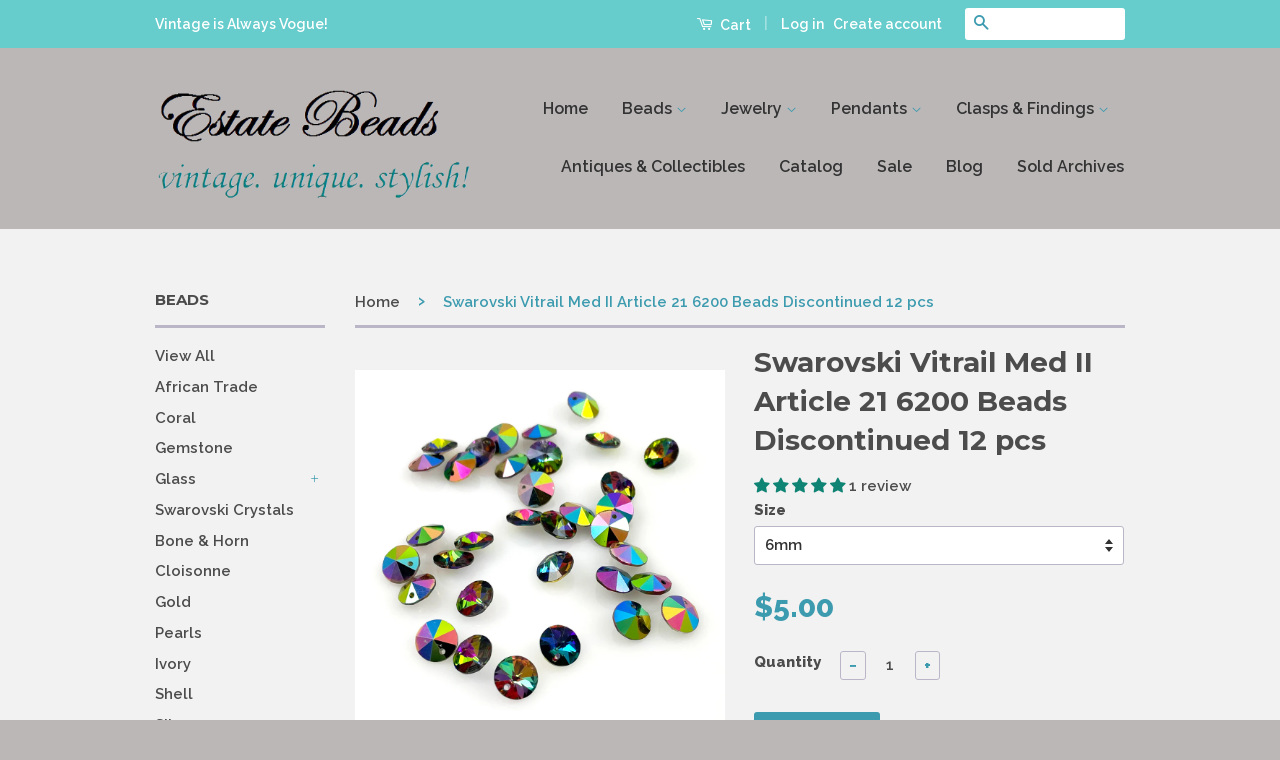

--- FILE ---
content_type: text/html; charset=utf-8
request_url: https://www.estatebeads.com/products/swarovski-vitrail-med-ii-article-21-beads-discontinued-12-pcs
body_size: 34247
content:
<!doctype html>
<!--[if lt IE 7]><html class="no-js lt-ie9 lt-ie8 lt-ie7" lang="en"> <![endif]-->
<!--[if IE 7]><html class="no-js lt-ie9 lt-ie8" lang="en"> <![endif]-->
<!--[if IE 8]><html class="no-js lt-ie9" lang="en"> <![endif]-->
<!--[if IE 9 ]><html class="ie9 no-js"> <![endif]-->
<!--[if (gt IE 9)|!(IE)]><!--> <html class="no-js"> <!--<![endif]-->
<head>
  <meta name="google-site-verification" content="Ug_vFuF4WqWuAXJMqgZAwxyVrNcIJuAbSyyN37XYYcw" />
  <meta name="msvalidate.01" content="CCF5963135E9CBBD3C2208DA60744CCD" /><!--Bing verification -->
 <meta name="p:domain_verify" content="420150adc83db8e552f8d6d9e966edbe"/>
  <!-- Basic page needs ================================================== -->
  <meta charset="utf-8">
  <meta http-equiv="X-UA-Compatible" content="IE=edge,chrome=1">

  
  <link rel="shortcut icon" href="//www.estatebeads.com/cdn/shop/t/2/assets/favicon.png?v=145396054112694869041463797727" type="image/png" />
  

  <!-- Title and description ================================================== -->
  <title>
  Swarovski Vitrail Med II Article 21 6200 Beads Discontinued 12 pcs - Estate Beads &amp; Jewelry
  </title>

  
  <meta name="description" content="These lovely Swarovski crystals are an older model 21 that has been discontinued in all colors. It is the older version of article 6200, a round pendant crystal with a hole on the top and a pointed back. They are perfect for a jump ring or wire wrapping. These are a silvery color called Vitrail II and are circa 1950&#39;s. Wonderful rainbow finish that has beautiful effects. They are mint out of the original package.You receive 12 crystals in each order. We have them in 6mm, 8mm and 10mm.Swarovski Austrian crystals are unmatched in their quality and elegance. This is the result of their perfect cuts and special polishing which brings out unparalleled brilliance. They are known around the world as the finest full-lead crystals, so if you want your jewelry to be its finest ~ we recommend that you always select Swarovski! Please visit Estate Beads &amp; Jewelry home page for more beautiful vintage jewelry and crystals. Like me, Pin me, or favorite my shop, you never know what items I will add next! - Estate Beads &amp; Jewelry">
  

  <!-- Social Meta Tags ================================================== -->
  

  <meta property="og:type" content="product">
  <meta property="og:title" content="Swarovski Vitrail Med II Article 21  6200 Beads Discontinued 12 pcs">
  <meta property="og:url" content="https://www.estatebeads.com/products/swarovski-vitrail-med-ii-article-21-beads-discontinued-12-pcs">
  
  <meta property="og:image" content="http://www.estatebeads.com/cdn/shop/files/21-vitrail-8b_grande.jpg?v=1752762844">
  <meta property="og:image:secure_url" content="https://www.estatebeads.com/cdn/shop/files/21-vitrail-8b_grande.jpg?v=1752762844">
  
  <meta property="og:image" content="http://www.estatebeads.com/cdn/shop/files/21-vitrail-8_grande.jpg?v=1694282879">
  <meta property="og:image:secure_url" content="https://www.estatebeads.com/cdn/shop/files/21-vitrail-8_grande.jpg?v=1694282879">
  
  <meta property="og:image" content="http://www.estatebeads.com/cdn/shop/products/21-virail2_grande.jpg?v=1694282879">
  <meta property="og:image:secure_url" content="https://www.estatebeads.com/cdn/shop/products/21-virail2_grande.jpg?v=1694282879">
  
  <meta property="og:price:amount" content="5.00">
  <meta property="og:price:currency" content="USD">



  <meta property="og:description" content="These lovely Swarovski crystals are an older model 21 that has been discontinued in all colors. It is the older version of article 6200, a round pendant crystal with a hole on the top and a pointed back. They are perfect for a jump ring or wire wrapping. These are a silvery color called Vitrail II and are circa 1950&#39;s. Wonderful rainbow finish that has beautiful effects. They are mint out of the original package.You receive 12 crystals in each order. We have them in 6mm, 8mm and 10mm.Swarovski Austrian crystals are unmatched in their quality and elegance. This is the result of their perfect cuts and special polishing which brings out unparalleled brilliance. They are known around the world as the finest full-lead crystals, so if you want your jewelry to be its finest ~ we recommend that you always select Swarovski! Please visit Estate Beads &amp; Jewelry home page for more beautiful vintage jewelry and crystals. Like me, Pin me, or favorite my shop, you never know what items I will add next! - Estate Beads &amp; Jewelry">


<meta property="og:site_name" content="Estate Beads &amp; Jewelry">




  <meta name="twitter:card" content="summary">


  <meta name="twitter:site" content="@estatebeads">


  <meta name="twitter:title" content="Swarovski Vitrail Med II Article 21  6200 Beads Discontinued 12 pcs">
  <meta name="twitter:description" content="These lovely Swarovski crystals are an older model 21 that has been discontinued in all colors. It is the older version of article 6200, a round pendant crystal with a hole on the top and a pointed ba">
  <meta name="twitter:image" content="https://www.estatebeads.com/cdn/shop/files/21-vitrail-8b_large.jpg?v=1752762844">
  <meta name="twitter:image:width" content="480">
  <meta name="twitter:image:height" content="480">



  <!-- Helpers ================================================== -->
  <link rel="canonical" href="https://www.estatebeads.com/products/swarovski-vitrail-med-ii-article-21-beads-discontinued-12-pcs">
  <meta name="viewport" content="width=device-width,initial-scale=1">
  <meta name="theme-color" content="#3d9baf">

  
  <!-- Ajaxify Cart Plugin ================================================== -->
  <link href="//www.estatebeads.com/cdn/shop/t/2/assets/ajaxify.scss.css?v=112609006194102039691594156071" rel="stylesheet" type="text/css" media="all" />
  

  <!-- CSS ================================================== -->
  <link href="//www.estatebeads.com/cdn/shop/t/2/assets/timber.scss.css?v=13668383041081234601700489521" rel="stylesheet" type="text/css" media="all" />
  <link href="//www.estatebeads.com/cdn/shop/t/2/assets/theme.scss.css?v=45431933795876592971700489521" rel="stylesheet" type="text/css" media="all" />

  
  
  
  <link href="//fonts.googleapis.com/css?family=Raleway:600,800" rel="stylesheet" type="text/css" media="all" />


  
    
    
    <link href="//fonts.googleapis.com/css?family=Montserrat:700" rel="stylesheet" type="text/css" media="all" />
  



  <!-- Header hook for plugins ================================================== -->
  <script>window.performance && window.performance.mark && window.performance.mark('shopify.content_for_header.start');</script><meta name="google-site-verification" content="Ug_vFuF4WqWuAXJMqgZAwxyVrNcIJuAbSyyN37XYYcw">
<meta id="shopify-digital-wallet" name="shopify-digital-wallet" content="/12989733/digital_wallets/dialog">
<meta name="shopify-checkout-api-token" content="7922293aa226bef4ac26186fba3bf701">
<meta id="in-context-paypal-metadata" data-shop-id="12989733" data-venmo-supported="false" data-environment="production" data-locale="en_US" data-paypal-v4="true" data-currency="USD">
<link rel="alternate" hreflang="x-default" href="https://www.estatebeads.com/products/swarovski-vitrail-med-ii-article-21-beads-discontinued-12-pcs">
<link rel="alternate" hreflang="en" href="https://www.estatebeads.com/products/swarovski-vitrail-med-ii-article-21-beads-discontinued-12-pcs">
<link rel="alternate" hreflang="zh-Hant" href="https://www.estatebeads.com/zh/products/swarovski-vitrail-med-ii-article-21-beads-discontinued-12-pcs">
<link rel="alternate" hreflang="de" href="https://www.estatebeads.com/de/products/swarovski-vitrail-med-ii-article-21-beads-discontinued-12-pcs">
<link rel="alternate" hreflang="es" href="https://www.estatebeads.com/es/products/swarovski-vitrail-med-ii-article-21-beads-discontinued-12-pcs">
<link rel="alternate" hreflang="ja" href="https://www.estatebeads.com/ja/products/swarovski-vitrail-med-ii-article-21-beads-discontinued-12-pcs">
<link rel="alternate" hreflang="fr" href="https://www.estatebeads.com/fr/products/swarovski-vitrail-med-ii-article-21-beads-discontinued-12-pcs">
<link rel="alternate" hreflang="zh-Hant-TW" href="https://www.estatebeads.com/zh-tw/products/swarovski-vitrail-med-ii-article-21-beads-discontinued-12-pcs">
<link rel="alternate" hreflang="zh-Hant-AD" href="https://www.estatebeads.com/zh/products/swarovski-vitrail-med-ii-article-21-beads-discontinued-12-pcs">
<link rel="alternate" hreflang="zh-Hant-AE" href="https://www.estatebeads.com/zh/products/swarovski-vitrail-med-ii-article-21-beads-discontinued-12-pcs">
<link rel="alternate" hreflang="zh-Hant-AG" href="https://www.estatebeads.com/zh/products/swarovski-vitrail-med-ii-article-21-beads-discontinued-12-pcs">
<link rel="alternate" hreflang="zh-Hant-AI" href="https://www.estatebeads.com/zh/products/swarovski-vitrail-med-ii-article-21-beads-discontinued-12-pcs">
<link rel="alternate" hreflang="zh-Hant-AL" href="https://www.estatebeads.com/zh/products/swarovski-vitrail-med-ii-article-21-beads-discontinued-12-pcs">
<link rel="alternate" hreflang="zh-Hant-AM" href="https://www.estatebeads.com/zh/products/swarovski-vitrail-med-ii-article-21-beads-discontinued-12-pcs">
<link rel="alternate" hreflang="zh-Hant-AR" href="https://www.estatebeads.com/zh/products/swarovski-vitrail-med-ii-article-21-beads-discontinued-12-pcs">
<link rel="alternate" hreflang="zh-Hant-AT" href="https://www.estatebeads.com/zh/products/swarovski-vitrail-med-ii-article-21-beads-discontinued-12-pcs">
<link rel="alternate" hreflang="zh-Hant-AU" href="https://www.estatebeads.com/zh/products/swarovski-vitrail-med-ii-article-21-beads-discontinued-12-pcs">
<link rel="alternate" hreflang="zh-Hant-AW" href="https://www.estatebeads.com/zh/products/swarovski-vitrail-med-ii-article-21-beads-discontinued-12-pcs">
<link rel="alternate" hreflang="zh-Hant-AX" href="https://www.estatebeads.com/zh/products/swarovski-vitrail-med-ii-article-21-beads-discontinued-12-pcs">
<link rel="alternate" hreflang="zh-Hant-BA" href="https://www.estatebeads.com/zh/products/swarovski-vitrail-med-ii-article-21-beads-discontinued-12-pcs">
<link rel="alternate" hreflang="zh-Hant-BB" href="https://www.estatebeads.com/zh/products/swarovski-vitrail-med-ii-article-21-beads-discontinued-12-pcs">
<link rel="alternate" hreflang="zh-Hant-BD" href="https://www.estatebeads.com/zh/products/swarovski-vitrail-med-ii-article-21-beads-discontinued-12-pcs">
<link rel="alternate" hreflang="zh-Hant-BE" href="https://www.estatebeads.com/zh/products/swarovski-vitrail-med-ii-article-21-beads-discontinued-12-pcs">
<link rel="alternate" hreflang="zh-Hant-BG" href="https://www.estatebeads.com/zh/products/swarovski-vitrail-med-ii-article-21-beads-discontinued-12-pcs">
<link rel="alternate" hreflang="zh-Hant-BH" href="https://www.estatebeads.com/zh/products/swarovski-vitrail-med-ii-article-21-beads-discontinued-12-pcs">
<link rel="alternate" hreflang="zh-Hant-BL" href="https://www.estatebeads.com/zh/products/swarovski-vitrail-med-ii-article-21-beads-discontinued-12-pcs">
<link rel="alternate" hreflang="zh-Hant-BM" href="https://www.estatebeads.com/zh/products/swarovski-vitrail-med-ii-article-21-beads-discontinued-12-pcs">
<link rel="alternate" hreflang="zh-Hant-BN" href="https://www.estatebeads.com/zh/products/swarovski-vitrail-med-ii-article-21-beads-discontinued-12-pcs">
<link rel="alternate" hreflang="zh-Hant-BO" href="https://www.estatebeads.com/zh/products/swarovski-vitrail-med-ii-article-21-beads-discontinued-12-pcs">
<link rel="alternate" hreflang="zh-Hant-BQ" href="https://www.estatebeads.com/zh/products/swarovski-vitrail-med-ii-article-21-beads-discontinued-12-pcs">
<link rel="alternate" hreflang="zh-Hant-BR" href="https://www.estatebeads.com/zh/products/swarovski-vitrail-med-ii-article-21-beads-discontinued-12-pcs">
<link rel="alternate" hreflang="zh-Hant-BS" href="https://www.estatebeads.com/zh/products/swarovski-vitrail-med-ii-article-21-beads-discontinued-12-pcs">
<link rel="alternate" hreflang="zh-Hant-BT" href="https://www.estatebeads.com/zh/products/swarovski-vitrail-med-ii-article-21-beads-discontinued-12-pcs">
<link rel="alternate" hreflang="zh-Hant-BY" href="https://www.estatebeads.com/zh/products/swarovski-vitrail-med-ii-article-21-beads-discontinued-12-pcs">
<link rel="alternate" hreflang="zh-Hant-BZ" href="https://www.estatebeads.com/zh/products/swarovski-vitrail-med-ii-article-21-beads-discontinued-12-pcs">
<link rel="alternate" hreflang="zh-Hant-CA" href="https://www.estatebeads.com/zh/products/swarovski-vitrail-med-ii-article-21-beads-discontinued-12-pcs">
<link rel="alternate" hreflang="zh-Hant-CC" href="https://www.estatebeads.com/zh/products/swarovski-vitrail-med-ii-article-21-beads-discontinued-12-pcs">
<link rel="alternate" hreflang="zh-Hant-CH" href="https://www.estatebeads.com/zh/products/swarovski-vitrail-med-ii-article-21-beads-discontinued-12-pcs">
<link rel="alternate" hreflang="zh-Hant-CK" href="https://www.estatebeads.com/zh/products/swarovski-vitrail-med-ii-article-21-beads-discontinued-12-pcs">
<link rel="alternate" hreflang="zh-Hant-CL" href="https://www.estatebeads.com/zh/products/swarovski-vitrail-med-ii-article-21-beads-discontinued-12-pcs">
<link rel="alternate" hreflang="zh-Hant-CN" href="https://www.estatebeads.com/zh/products/swarovski-vitrail-med-ii-article-21-beads-discontinued-12-pcs">
<link rel="alternate" hreflang="zh-Hant-CO" href="https://www.estatebeads.com/zh/products/swarovski-vitrail-med-ii-article-21-beads-discontinued-12-pcs">
<link rel="alternate" hreflang="zh-Hant-CR" href="https://www.estatebeads.com/zh/products/swarovski-vitrail-med-ii-article-21-beads-discontinued-12-pcs">
<link rel="alternate" hreflang="zh-Hant-CW" href="https://www.estatebeads.com/zh/products/swarovski-vitrail-med-ii-article-21-beads-discontinued-12-pcs">
<link rel="alternate" hreflang="zh-Hant-CX" href="https://www.estatebeads.com/zh/products/swarovski-vitrail-med-ii-article-21-beads-discontinued-12-pcs">
<link rel="alternate" hreflang="zh-Hant-CY" href="https://www.estatebeads.com/zh/products/swarovski-vitrail-med-ii-article-21-beads-discontinued-12-pcs">
<link rel="alternate" hreflang="zh-Hant-CZ" href="https://www.estatebeads.com/zh/products/swarovski-vitrail-med-ii-article-21-beads-discontinued-12-pcs">
<link rel="alternate" hreflang="zh-Hant-DE" href="https://www.estatebeads.com/zh/products/swarovski-vitrail-med-ii-article-21-beads-discontinued-12-pcs">
<link rel="alternate" hreflang="zh-Hant-DK" href="https://www.estatebeads.com/zh/products/swarovski-vitrail-med-ii-article-21-beads-discontinued-12-pcs">
<link rel="alternate" hreflang="zh-Hant-DM" href="https://www.estatebeads.com/zh/products/swarovski-vitrail-med-ii-article-21-beads-discontinued-12-pcs">
<link rel="alternate" hreflang="zh-Hant-DO" href="https://www.estatebeads.com/zh/products/swarovski-vitrail-med-ii-article-21-beads-discontinued-12-pcs">
<link rel="alternate" hreflang="zh-Hant-EC" href="https://www.estatebeads.com/zh/products/swarovski-vitrail-med-ii-article-21-beads-discontinued-12-pcs">
<link rel="alternate" hreflang="zh-Hant-EE" href="https://www.estatebeads.com/zh/products/swarovski-vitrail-med-ii-article-21-beads-discontinued-12-pcs">
<link rel="alternate" hreflang="zh-Hant-ES" href="https://www.estatebeads.com/zh/products/swarovski-vitrail-med-ii-article-21-beads-discontinued-12-pcs">
<link rel="alternate" hreflang="zh-Hant-FI" href="https://www.estatebeads.com/zh/products/swarovski-vitrail-med-ii-article-21-beads-discontinued-12-pcs">
<link rel="alternate" hreflang="zh-Hant-FJ" href="https://www.estatebeads.com/zh/products/swarovski-vitrail-med-ii-article-21-beads-discontinued-12-pcs">
<link rel="alternate" hreflang="zh-Hant-FK" href="https://www.estatebeads.com/zh/products/swarovski-vitrail-med-ii-article-21-beads-discontinued-12-pcs">
<link rel="alternate" hreflang="zh-Hant-FO" href="https://www.estatebeads.com/zh/products/swarovski-vitrail-med-ii-article-21-beads-discontinued-12-pcs">
<link rel="alternate" hreflang="zh-Hant-FR" href="https://www.estatebeads.com/zh/products/swarovski-vitrail-med-ii-article-21-beads-discontinued-12-pcs">
<link rel="alternate" hreflang="zh-Hant-GB" href="https://www.estatebeads.com/zh/products/swarovski-vitrail-med-ii-article-21-beads-discontinued-12-pcs">
<link rel="alternate" hreflang="zh-Hant-GD" href="https://www.estatebeads.com/zh/products/swarovski-vitrail-med-ii-article-21-beads-discontinued-12-pcs">
<link rel="alternate" hreflang="zh-Hant-GE" href="https://www.estatebeads.com/zh/products/swarovski-vitrail-med-ii-article-21-beads-discontinued-12-pcs">
<link rel="alternate" hreflang="zh-Hant-GF" href="https://www.estatebeads.com/zh/products/swarovski-vitrail-med-ii-article-21-beads-discontinued-12-pcs">
<link rel="alternate" hreflang="zh-Hant-GG" href="https://www.estatebeads.com/zh/products/swarovski-vitrail-med-ii-article-21-beads-discontinued-12-pcs">
<link rel="alternate" hreflang="zh-Hant-GI" href="https://www.estatebeads.com/zh/products/swarovski-vitrail-med-ii-article-21-beads-discontinued-12-pcs">
<link rel="alternate" hreflang="zh-Hant-GL" href="https://www.estatebeads.com/zh/products/swarovski-vitrail-med-ii-article-21-beads-discontinued-12-pcs">
<link rel="alternate" hreflang="zh-Hant-GP" href="https://www.estatebeads.com/zh/products/swarovski-vitrail-med-ii-article-21-beads-discontinued-12-pcs">
<link rel="alternate" hreflang="zh-Hant-GR" href="https://www.estatebeads.com/zh/products/swarovski-vitrail-med-ii-article-21-beads-discontinued-12-pcs">
<link rel="alternate" hreflang="zh-Hant-GS" href="https://www.estatebeads.com/zh/products/swarovski-vitrail-med-ii-article-21-beads-discontinued-12-pcs">
<link rel="alternate" hreflang="zh-Hant-GT" href="https://www.estatebeads.com/zh/products/swarovski-vitrail-med-ii-article-21-beads-discontinued-12-pcs">
<link rel="alternate" hreflang="zh-Hant-GY" href="https://www.estatebeads.com/zh/products/swarovski-vitrail-med-ii-article-21-beads-discontinued-12-pcs">
<link rel="alternate" hreflang="zh-Hant-HK" href="https://www.estatebeads.com/zh/products/swarovski-vitrail-med-ii-article-21-beads-discontinued-12-pcs">
<link rel="alternate" hreflang="zh-Hant-HN" href="https://www.estatebeads.com/zh/products/swarovski-vitrail-med-ii-article-21-beads-discontinued-12-pcs">
<link rel="alternate" hreflang="zh-Hant-HR" href="https://www.estatebeads.com/zh/products/swarovski-vitrail-med-ii-article-21-beads-discontinued-12-pcs">
<link rel="alternate" hreflang="zh-Hant-HT" href="https://www.estatebeads.com/zh/products/swarovski-vitrail-med-ii-article-21-beads-discontinued-12-pcs">
<link rel="alternate" hreflang="zh-Hant-HU" href="https://www.estatebeads.com/zh/products/swarovski-vitrail-med-ii-article-21-beads-discontinued-12-pcs">
<link rel="alternate" hreflang="zh-Hant-ID" href="https://www.estatebeads.com/zh/products/swarovski-vitrail-med-ii-article-21-beads-discontinued-12-pcs">
<link rel="alternate" hreflang="zh-Hant-IE" href="https://www.estatebeads.com/zh/products/swarovski-vitrail-med-ii-article-21-beads-discontinued-12-pcs">
<link rel="alternate" hreflang="zh-Hant-IL" href="https://www.estatebeads.com/zh/products/swarovski-vitrail-med-ii-article-21-beads-discontinued-12-pcs">
<link rel="alternate" hreflang="zh-Hant-IM" href="https://www.estatebeads.com/zh/products/swarovski-vitrail-med-ii-article-21-beads-discontinued-12-pcs">
<link rel="alternate" hreflang="zh-Hant-IO" href="https://www.estatebeads.com/zh/products/swarovski-vitrail-med-ii-article-21-beads-discontinued-12-pcs">
<link rel="alternate" hreflang="zh-Hant-IS" href="https://www.estatebeads.com/zh/products/swarovski-vitrail-med-ii-article-21-beads-discontinued-12-pcs">
<link rel="alternate" hreflang="zh-Hant-IT" href="https://www.estatebeads.com/zh/products/swarovski-vitrail-med-ii-article-21-beads-discontinued-12-pcs">
<link rel="alternate" hreflang="zh-Hant-JE" href="https://www.estatebeads.com/zh/products/swarovski-vitrail-med-ii-article-21-beads-discontinued-12-pcs">
<link rel="alternate" hreflang="zh-Hant-JM" href="https://www.estatebeads.com/zh/products/swarovski-vitrail-med-ii-article-21-beads-discontinued-12-pcs">
<link rel="alternate" hreflang="zh-Hant-JO" href="https://www.estatebeads.com/zh/products/swarovski-vitrail-med-ii-article-21-beads-discontinued-12-pcs">
<link rel="alternate" hreflang="zh-Hant-JP" href="https://www.estatebeads.com/zh/products/swarovski-vitrail-med-ii-article-21-beads-discontinued-12-pcs">
<link rel="alternate" hreflang="zh-Hant-KG" href="https://www.estatebeads.com/zh/products/swarovski-vitrail-med-ii-article-21-beads-discontinued-12-pcs">
<link rel="alternate" hreflang="zh-Hant-KH" href="https://www.estatebeads.com/zh/products/swarovski-vitrail-med-ii-article-21-beads-discontinued-12-pcs">
<link rel="alternate" hreflang="zh-Hant-KI" href="https://www.estatebeads.com/zh/products/swarovski-vitrail-med-ii-article-21-beads-discontinued-12-pcs">
<link rel="alternate" hreflang="zh-Hant-KN" href="https://www.estatebeads.com/zh/products/swarovski-vitrail-med-ii-article-21-beads-discontinued-12-pcs">
<link rel="alternate" hreflang="zh-Hant-KR" href="https://www.estatebeads.com/zh/products/swarovski-vitrail-med-ii-article-21-beads-discontinued-12-pcs">
<link rel="alternate" hreflang="zh-Hant-KW" href="https://www.estatebeads.com/zh/products/swarovski-vitrail-med-ii-article-21-beads-discontinued-12-pcs">
<link rel="alternate" hreflang="zh-Hant-KY" href="https://www.estatebeads.com/zh/products/swarovski-vitrail-med-ii-article-21-beads-discontinued-12-pcs">
<link rel="alternate" hreflang="zh-Hant-KZ" href="https://www.estatebeads.com/zh/products/swarovski-vitrail-med-ii-article-21-beads-discontinued-12-pcs">
<link rel="alternate" hreflang="zh-Hant-LA" href="https://www.estatebeads.com/zh/products/swarovski-vitrail-med-ii-article-21-beads-discontinued-12-pcs">
<link rel="alternate" hreflang="zh-Hant-LB" href="https://www.estatebeads.com/zh/products/swarovski-vitrail-med-ii-article-21-beads-discontinued-12-pcs">
<link rel="alternate" hreflang="zh-Hant-LC" href="https://www.estatebeads.com/zh/products/swarovski-vitrail-med-ii-article-21-beads-discontinued-12-pcs">
<link rel="alternate" hreflang="zh-Hant-LI" href="https://www.estatebeads.com/zh/products/swarovski-vitrail-med-ii-article-21-beads-discontinued-12-pcs">
<link rel="alternate" hreflang="zh-Hant-LK" href="https://www.estatebeads.com/zh/products/swarovski-vitrail-med-ii-article-21-beads-discontinued-12-pcs">
<link rel="alternate" hreflang="zh-Hant-LT" href="https://www.estatebeads.com/zh/products/swarovski-vitrail-med-ii-article-21-beads-discontinued-12-pcs">
<link rel="alternate" hreflang="zh-Hant-LU" href="https://www.estatebeads.com/zh/products/swarovski-vitrail-med-ii-article-21-beads-discontinued-12-pcs">
<link rel="alternate" hreflang="zh-Hant-LV" href="https://www.estatebeads.com/zh/products/swarovski-vitrail-med-ii-article-21-beads-discontinued-12-pcs">
<link rel="alternate" hreflang="zh-Hant-MC" href="https://www.estatebeads.com/zh/products/swarovski-vitrail-med-ii-article-21-beads-discontinued-12-pcs">
<link rel="alternate" hreflang="zh-Hant-MD" href="https://www.estatebeads.com/zh/products/swarovski-vitrail-med-ii-article-21-beads-discontinued-12-pcs">
<link rel="alternate" hreflang="zh-Hant-ME" href="https://www.estatebeads.com/zh/products/swarovski-vitrail-med-ii-article-21-beads-discontinued-12-pcs">
<link rel="alternate" hreflang="zh-Hant-MF" href="https://www.estatebeads.com/zh/products/swarovski-vitrail-med-ii-article-21-beads-discontinued-12-pcs">
<link rel="alternate" hreflang="zh-Hant-MK" href="https://www.estatebeads.com/zh/products/swarovski-vitrail-med-ii-article-21-beads-discontinued-12-pcs">
<link rel="alternate" hreflang="zh-Hant-MM" href="https://www.estatebeads.com/zh/products/swarovski-vitrail-med-ii-article-21-beads-discontinued-12-pcs">
<link rel="alternate" hreflang="zh-Hant-MN" href="https://www.estatebeads.com/zh/products/swarovski-vitrail-med-ii-article-21-beads-discontinued-12-pcs">
<link rel="alternate" hreflang="zh-Hant-MO" href="https://www.estatebeads.com/zh/products/swarovski-vitrail-med-ii-article-21-beads-discontinued-12-pcs">
<link rel="alternate" hreflang="zh-Hant-MQ" href="https://www.estatebeads.com/zh/products/swarovski-vitrail-med-ii-article-21-beads-discontinued-12-pcs">
<link rel="alternate" hreflang="zh-Hant-MS" href="https://www.estatebeads.com/zh/products/swarovski-vitrail-med-ii-article-21-beads-discontinued-12-pcs">
<link rel="alternate" hreflang="zh-Hant-MT" href="https://www.estatebeads.com/zh/products/swarovski-vitrail-med-ii-article-21-beads-discontinued-12-pcs">
<link rel="alternate" hreflang="zh-Hant-MV" href="https://www.estatebeads.com/zh/products/swarovski-vitrail-med-ii-article-21-beads-discontinued-12-pcs">
<link rel="alternate" hreflang="zh-Hant-MX" href="https://www.estatebeads.com/zh/products/swarovski-vitrail-med-ii-article-21-beads-discontinued-12-pcs">
<link rel="alternate" hreflang="zh-Hant-MY" href="https://www.estatebeads.com/zh/products/swarovski-vitrail-med-ii-article-21-beads-discontinued-12-pcs">
<link rel="alternate" hreflang="zh-Hant-NC" href="https://www.estatebeads.com/zh/products/swarovski-vitrail-med-ii-article-21-beads-discontinued-12-pcs">
<link rel="alternate" hreflang="zh-Hant-NF" href="https://www.estatebeads.com/zh/products/swarovski-vitrail-med-ii-article-21-beads-discontinued-12-pcs">
<link rel="alternate" hreflang="zh-Hant-NI" href="https://www.estatebeads.com/zh/products/swarovski-vitrail-med-ii-article-21-beads-discontinued-12-pcs">
<link rel="alternate" hreflang="zh-Hant-NL" href="https://www.estatebeads.com/zh/products/swarovski-vitrail-med-ii-article-21-beads-discontinued-12-pcs">
<link rel="alternate" hreflang="zh-Hant-NO" href="https://www.estatebeads.com/zh/products/swarovski-vitrail-med-ii-article-21-beads-discontinued-12-pcs">
<link rel="alternate" hreflang="zh-Hant-NP" href="https://www.estatebeads.com/zh/products/swarovski-vitrail-med-ii-article-21-beads-discontinued-12-pcs">
<link rel="alternate" hreflang="zh-Hant-NR" href="https://www.estatebeads.com/zh/products/swarovski-vitrail-med-ii-article-21-beads-discontinued-12-pcs">
<link rel="alternate" hreflang="zh-Hant-NU" href="https://www.estatebeads.com/zh/products/swarovski-vitrail-med-ii-article-21-beads-discontinued-12-pcs">
<link rel="alternate" hreflang="zh-Hant-NZ" href="https://www.estatebeads.com/zh/products/swarovski-vitrail-med-ii-article-21-beads-discontinued-12-pcs">
<link rel="alternate" hreflang="zh-Hant-OM" href="https://www.estatebeads.com/zh/products/swarovski-vitrail-med-ii-article-21-beads-discontinued-12-pcs">
<link rel="alternate" hreflang="zh-Hant-PA" href="https://www.estatebeads.com/zh/products/swarovski-vitrail-med-ii-article-21-beads-discontinued-12-pcs">
<link rel="alternate" hreflang="zh-Hant-PE" href="https://www.estatebeads.com/zh/products/swarovski-vitrail-med-ii-article-21-beads-discontinued-12-pcs">
<link rel="alternate" hreflang="zh-Hant-PF" href="https://www.estatebeads.com/zh/products/swarovski-vitrail-med-ii-article-21-beads-discontinued-12-pcs">
<link rel="alternate" hreflang="zh-Hant-PG" href="https://www.estatebeads.com/zh/products/swarovski-vitrail-med-ii-article-21-beads-discontinued-12-pcs">
<link rel="alternate" hreflang="zh-Hant-PH" href="https://www.estatebeads.com/zh/products/swarovski-vitrail-med-ii-article-21-beads-discontinued-12-pcs">
<link rel="alternate" hreflang="zh-Hant-PL" href="https://www.estatebeads.com/zh/products/swarovski-vitrail-med-ii-article-21-beads-discontinued-12-pcs">
<link rel="alternate" hreflang="zh-Hant-PM" href="https://www.estatebeads.com/zh/products/swarovski-vitrail-med-ii-article-21-beads-discontinued-12-pcs">
<link rel="alternate" hreflang="zh-Hant-PN" href="https://www.estatebeads.com/zh/products/swarovski-vitrail-med-ii-article-21-beads-discontinued-12-pcs">
<link rel="alternate" hreflang="zh-Hant-PT" href="https://www.estatebeads.com/zh/products/swarovski-vitrail-med-ii-article-21-beads-discontinued-12-pcs">
<link rel="alternate" hreflang="zh-Hant-PY" href="https://www.estatebeads.com/zh/products/swarovski-vitrail-med-ii-article-21-beads-discontinued-12-pcs">
<link rel="alternate" hreflang="zh-Hant-QA" href="https://www.estatebeads.com/zh/products/swarovski-vitrail-med-ii-article-21-beads-discontinued-12-pcs">
<link rel="alternate" hreflang="zh-Hant-RE" href="https://www.estatebeads.com/zh/products/swarovski-vitrail-med-ii-article-21-beads-discontinued-12-pcs">
<link rel="alternate" hreflang="zh-Hant-RO" href="https://www.estatebeads.com/zh/products/swarovski-vitrail-med-ii-article-21-beads-discontinued-12-pcs">
<link rel="alternate" hreflang="zh-Hant-RS" href="https://www.estatebeads.com/zh/products/swarovski-vitrail-med-ii-article-21-beads-discontinued-12-pcs">
<link rel="alternate" hreflang="zh-Hant-RU" href="https://www.estatebeads.com/zh/products/swarovski-vitrail-med-ii-article-21-beads-discontinued-12-pcs">
<link rel="alternate" hreflang="zh-Hant-SA" href="https://www.estatebeads.com/zh/products/swarovski-vitrail-med-ii-article-21-beads-discontinued-12-pcs">
<link rel="alternate" hreflang="zh-Hant-SB" href="https://www.estatebeads.com/zh/products/swarovski-vitrail-med-ii-article-21-beads-discontinued-12-pcs">
<link rel="alternate" hreflang="zh-Hant-SE" href="https://www.estatebeads.com/zh/products/swarovski-vitrail-med-ii-article-21-beads-discontinued-12-pcs">
<link rel="alternate" hreflang="zh-Hant-SG" href="https://www.estatebeads.com/zh/products/swarovski-vitrail-med-ii-article-21-beads-discontinued-12-pcs">
<link rel="alternate" hreflang="zh-Hant-SI" href="https://www.estatebeads.com/zh/products/swarovski-vitrail-med-ii-article-21-beads-discontinued-12-pcs">
<link rel="alternate" hreflang="zh-Hant-SJ" href="https://www.estatebeads.com/zh/products/swarovski-vitrail-med-ii-article-21-beads-discontinued-12-pcs">
<link rel="alternate" hreflang="zh-Hant-SK" href="https://www.estatebeads.com/zh/products/swarovski-vitrail-med-ii-article-21-beads-discontinued-12-pcs">
<link rel="alternate" hreflang="zh-Hant-SM" href="https://www.estatebeads.com/zh/products/swarovski-vitrail-med-ii-article-21-beads-discontinued-12-pcs">
<link rel="alternate" hreflang="zh-Hant-SR" href="https://www.estatebeads.com/zh/products/swarovski-vitrail-med-ii-article-21-beads-discontinued-12-pcs">
<link rel="alternate" hreflang="zh-Hant-SV" href="https://www.estatebeads.com/zh/products/swarovski-vitrail-med-ii-article-21-beads-discontinued-12-pcs">
<link rel="alternate" hreflang="zh-Hant-SX" href="https://www.estatebeads.com/zh/products/swarovski-vitrail-med-ii-article-21-beads-discontinued-12-pcs">
<link rel="alternate" hreflang="zh-Hant-TC" href="https://www.estatebeads.com/zh/products/swarovski-vitrail-med-ii-article-21-beads-discontinued-12-pcs">
<link rel="alternate" hreflang="zh-Hant-TF" href="https://www.estatebeads.com/zh/products/swarovski-vitrail-med-ii-article-21-beads-discontinued-12-pcs">
<link rel="alternate" hreflang="zh-Hant-TH" href="https://www.estatebeads.com/zh/products/swarovski-vitrail-med-ii-article-21-beads-discontinued-12-pcs">
<link rel="alternate" hreflang="zh-Hant-TJ" href="https://www.estatebeads.com/zh/products/swarovski-vitrail-med-ii-article-21-beads-discontinued-12-pcs">
<link rel="alternate" hreflang="zh-Hant-TK" href="https://www.estatebeads.com/zh/products/swarovski-vitrail-med-ii-article-21-beads-discontinued-12-pcs">
<link rel="alternate" hreflang="zh-Hant-TL" href="https://www.estatebeads.com/zh/products/swarovski-vitrail-med-ii-article-21-beads-discontinued-12-pcs">
<link rel="alternate" hreflang="zh-Hant-TM" href="https://www.estatebeads.com/zh/products/swarovski-vitrail-med-ii-article-21-beads-discontinued-12-pcs">
<link rel="alternate" hreflang="zh-Hant-TO" href="https://www.estatebeads.com/zh/products/swarovski-vitrail-med-ii-article-21-beads-discontinued-12-pcs">
<link rel="alternate" hreflang="zh-Hant-TR" href="https://www.estatebeads.com/zh/products/swarovski-vitrail-med-ii-article-21-beads-discontinued-12-pcs">
<link rel="alternate" hreflang="zh-Hant-TT" href="https://www.estatebeads.com/zh/products/swarovski-vitrail-med-ii-article-21-beads-discontinued-12-pcs">
<link rel="alternate" hreflang="zh-Hant-TV" href="https://www.estatebeads.com/zh/products/swarovski-vitrail-med-ii-article-21-beads-discontinued-12-pcs">
<link rel="alternate" hreflang="zh-Hant-UA" href="https://www.estatebeads.com/zh/products/swarovski-vitrail-med-ii-article-21-beads-discontinued-12-pcs">
<link rel="alternate" hreflang="zh-Hant-UM" href="https://www.estatebeads.com/zh/products/swarovski-vitrail-med-ii-article-21-beads-discontinued-12-pcs">
<link rel="alternate" hreflang="zh-Hant-US" href="https://www.estatebeads.com/zh/products/swarovski-vitrail-med-ii-article-21-beads-discontinued-12-pcs">
<link rel="alternate" hreflang="zh-Hant-UY" href="https://www.estatebeads.com/zh/products/swarovski-vitrail-med-ii-article-21-beads-discontinued-12-pcs">
<link rel="alternate" hreflang="zh-Hant-UZ" href="https://www.estatebeads.com/zh/products/swarovski-vitrail-med-ii-article-21-beads-discontinued-12-pcs">
<link rel="alternate" hreflang="zh-Hant-VA" href="https://www.estatebeads.com/zh/products/swarovski-vitrail-med-ii-article-21-beads-discontinued-12-pcs">
<link rel="alternate" hreflang="zh-Hant-VC" href="https://www.estatebeads.com/zh/products/swarovski-vitrail-med-ii-article-21-beads-discontinued-12-pcs">
<link rel="alternate" hreflang="zh-Hant-VE" href="https://www.estatebeads.com/zh/products/swarovski-vitrail-med-ii-article-21-beads-discontinued-12-pcs">
<link rel="alternate" hreflang="zh-Hant-VG" href="https://www.estatebeads.com/zh/products/swarovski-vitrail-med-ii-article-21-beads-discontinued-12-pcs">
<link rel="alternate" hreflang="zh-Hant-VN" href="https://www.estatebeads.com/zh/products/swarovski-vitrail-med-ii-article-21-beads-discontinued-12-pcs">
<link rel="alternate" hreflang="zh-Hant-VU" href="https://www.estatebeads.com/zh/products/swarovski-vitrail-med-ii-article-21-beads-discontinued-12-pcs">
<link rel="alternate" hreflang="zh-Hant-WF" href="https://www.estatebeads.com/zh/products/swarovski-vitrail-med-ii-article-21-beads-discontinued-12-pcs">
<link rel="alternate" hreflang="zh-Hant-WS" href="https://www.estatebeads.com/zh/products/swarovski-vitrail-med-ii-article-21-beads-discontinued-12-pcs">
<link rel="alternate" hreflang="zh-Hant-XK" href="https://www.estatebeads.com/zh/products/swarovski-vitrail-med-ii-article-21-beads-discontinued-12-pcs">
<link rel="alternate" hreflang="zh-Hant-YE" href="https://www.estatebeads.com/zh/products/swarovski-vitrail-med-ii-article-21-beads-discontinued-12-pcs">
<link rel="alternate" hreflang="zh-Hant-YT" href="https://www.estatebeads.com/zh/products/swarovski-vitrail-med-ii-article-21-beads-discontinued-12-pcs">
<link rel="alternate" hreflang="zh-Hant-ZA" href="https://www.estatebeads.com/zh/products/swarovski-vitrail-med-ii-article-21-beads-discontinued-12-pcs">
<link rel="alternate" type="application/json+oembed" href="https://www.estatebeads.com/products/swarovski-vitrail-med-ii-article-21-beads-discontinued-12-pcs.oembed">
<script async="async" src="/checkouts/internal/preloads.js?locale=en-US"></script>
<link rel="preconnect" href="https://shop.app" crossorigin="anonymous">
<script async="async" src="https://shop.app/checkouts/internal/preloads.js?locale=en-US&shop_id=12989733" crossorigin="anonymous"></script>
<script id="apple-pay-shop-capabilities" type="application/json">{"shopId":12989733,"countryCode":"US","currencyCode":"USD","merchantCapabilities":["supports3DS"],"merchantId":"gid:\/\/shopify\/Shop\/12989733","merchantName":"Estate Beads \u0026 Jewelry","requiredBillingContactFields":["postalAddress","email"],"requiredShippingContactFields":["postalAddress","email"],"shippingType":"shipping","supportedNetworks":["visa","masterCard","amex","discover","elo","jcb"],"total":{"type":"pending","label":"Estate Beads \u0026 Jewelry","amount":"1.00"},"shopifyPaymentsEnabled":true,"supportsSubscriptions":true}</script>
<script id="shopify-features" type="application/json">{"accessToken":"7922293aa226bef4ac26186fba3bf701","betas":["rich-media-storefront-analytics"],"domain":"www.estatebeads.com","predictiveSearch":true,"shopId":12989733,"locale":"en"}</script>
<script>var Shopify = Shopify || {};
Shopify.shop = "estatebeads.myshopify.com";
Shopify.locale = "en";
Shopify.currency = {"active":"USD","rate":"1.0"};
Shopify.country = "US";
Shopify.theme = {"name":"Classic 2","id":107223363,"schema_name":null,"schema_version":null,"theme_store_id":721,"role":"main"};
Shopify.theme.handle = "null";
Shopify.theme.style = {"id":null,"handle":null};
Shopify.cdnHost = "www.estatebeads.com/cdn";
Shopify.routes = Shopify.routes || {};
Shopify.routes.root = "/";</script>
<script type="module">!function(o){(o.Shopify=o.Shopify||{}).modules=!0}(window);</script>
<script>!function(o){function n(){var o=[];function n(){o.push(Array.prototype.slice.apply(arguments))}return n.q=o,n}var t=o.Shopify=o.Shopify||{};t.loadFeatures=n(),t.autoloadFeatures=n()}(window);</script>
<script>
  window.ShopifyPay = window.ShopifyPay || {};
  window.ShopifyPay.apiHost = "shop.app\/pay";
  window.ShopifyPay.redirectState = null;
</script>
<script id="shop-js-analytics" type="application/json">{"pageType":"product"}</script>
<script defer="defer" async type="module" src="//www.estatebeads.com/cdn/shopifycloud/shop-js/modules/v2/client.init-shop-cart-sync_BdyHc3Nr.en.esm.js"></script>
<script defer="defer" async type="module" src="//www.estatebeads.com/cdn/shopifycloud/shop-js/modules/v2/chunk.common_Daul8nwZ.esm.js"></script>
<script type="module">
  await import("//www.estatebeads.com/cdn/shopifycloud/shop-js/modules/v2/client.init-shop-cart-sync_BdyHc3Nr.en.esm.js");
await import("//www.estatebeads.com/cdn/shopifycloud/shop-js/modules/v2/chunk.common_Daul8nwZ.esm.js");

  window.Shopify.SignInWithShop?.initShopCartSync?.({"fedCMEnabled":true,"windoidEnabled":true});

</script>
<script>
  window.Shopify = window.Shopify || {};
  if (!window.Shopify.featureAssets) window.Shopify.featureAssets = {};
  window.Shopify.featureAssets['shop-js'] = {"shop-cart-sync":["modules/v2/client.shop-cart-sync_QYOiDySF.en.esm.js","modules/v2/chunk.common_Daul8nwZ.esm.js"],"init-fed-cm":["modules/v2/client.init-fed-cm_DchLp9rc.en.esm.js","modules/v2/chunk.common_Daul8nwZ.esm.js"],"shop-button":["modules/v2/client.shop-button_OV7bAJc5.en.esm.js","modules/v2/chunk.common_Daul8nwZ.esm.js"],"init-windoid":["modules/v2/client.init-windoid_DwxFKQ8e.en.esm.js","modules/v2/chunk.common_Daul8nwZ.esm.js"],"shop-cash-offers":["modules/v2/client.shop-cash-offers_DWtL6Bq3.en.esm.js","modules/v2/chunk.common_Daul8nwZ.esm.js","modules/v2/chunk.modal_CQq8HTM6.esm.js"],"shop-toast-manager":["modules/v2/client.shop-toast-manager_CX9r1SjA.en.esm.js","modules/v2/chunk.common_Daul8nwZ.esm.js"],"init-shop-email-lookup-coordinator":["modules/v2/client.init-shop-email-lookup-coordinator_UhKnw74l.en.esm.js","modules/v2/chunk.common_Daul8nwZ.esm.js"],"pay-button":["modules/v2/client.pay-button_DzxNnLDY.en.esm.js","modules/v2/chunk.common_Daul8nwZ.esm.js"],"avatar":["modules/v2/client.avatar_BTnouDA3.en.esm.js"],"init-shop-cart-sync":["modules/v2/client.init-shop-cart-sync_BdyHc3Nr.en.esm.js","modules/v2/chunk.common_Daul8nwZ.esm.js"],"shop-login-button":["modules/v2/client.shop-login-button_D8B466_1.en.esm.js","modules/v2/chunk.common_Daul8nwZ.esm.js","modules/v2/chunk.modal_CQq8HTM6.esm.js"],"init-customer-accounts-sign-up":["modules/v2/client.init-customer-accounts-sign-up_C8fpPm4i.en.esm.js","modules/v2/client.shop-login-button_D8B466_1.en.esm.js","modules/v2/chunk.common_Daul8nwZ.esm.js","modules/v2/chunk.modal_CQq8HTM6.esm.js"],"init-shop-for-new-customer-accounts":["modules/v2/client.init-shop-for-new-customer-accounts_CVTO0Ztu.en.esm.js","modules/v2/client.shop-login-button_D8B466_1.en.esm.js","modules/v2/chunk.common_Daul8nwZ.esm.js","modules/v2/chunk.modal_CQq8HTM6.esm.js"],"init-customer-accounts":["modules/v2/client.init-customer-accounts_dRgKMfrE.en.esm.js","modules/v2/client.shop-login-button_D8B466_1.en.esm.js","modules/v2/chunk.common_Daul8nwZ.esm.js","modules/v2/chunk.modal_CQq8HTM6.esm.js"],"shop-follow-button":["modules/v2/client.shop-follow-button_CkZpjEct.en.esm.js","modules/v2/chunk.common_Daul8nwZ.esm.js","modules/v2/chunk.modal_CQq8HTM6.esm.js"],"lead-capture":["modules/v2/client.lead-capture_BntHBhfp.en.esm.js","modules/v2/chunk.common_Daul8nwZ.esm.js","modules/v2/chunk.modal_CQq8HTM6.esm.js"],"checkout-modal":["modules/v2/client.checkout-modal_CfxcYbTm.en.esm.js","modules/v2/chunk.common_Daul8nwZ.esm.js","modules/v2/chunk.modal_CQq8HTM6.esm.js"],"shop-login":["modules/v2/client.shop-login_Da4GZ2H6.en.esm.js","modules/v2/chunk.common_Daul8nwZ.esm.js","modules/v2/chunk.modal_CQq8HTM6.esm.js"],"payment-terms":["modules/v2/client.payment-terms_MV4M3zvL.en.esm.js","modules/v2/chunk.common_Daul8nwZ.esm.js","modules/v2/chunk.modal_CQq8HTM6.esm.js"]};
</script>
<script>(function() {
  var isLoaded = false;
  function asyncLoad() {
    if (isLoaded) return;
    isLoaded = true;
    var urls = ["https:\/\/cdn.hextom.com\/js\/freeshippingbar.js?shop=estatebeads.myshopify.com"];
    for (var i = 0; i < urls.length; i++) {
      var s = document.createElement('script');
      s.type = 'text/javascript';
      s.async = true;
      s.src = urls[i];
      var x = document.getElementsByTagName('script')[0];
      x.parentNode.insertBefore(s, x);
    }
  };
  if(window.attachEvent) {
    window.attachEvent('onload', asyncLoad);
  } else {
    window.addEventListener('load', asyncLoad, false);
  }
})();</script>
<script id="__st">var __st={"a":12989733,"offset":-21600,"reqid":"56ad5dcd-eeeb-42d3-a413-ba716e254f9b-1769003041","pageurl":"www.estatebeads.com\/products\/swarovski-vitrail-med-ii-article-21-beads-discontinued-12-pcs","u":"d5fcaf85c4b9","p":"product","rtyp":"product","rid":8741716867};</script>
<script>window.ShopifyPaypalV4VisibilityTracking = true;</script>
<script id="captcha-bootstrap">!function(){'use strict';const t='contact',e='account',n='new_comment',o=[[t,t],['blogs',n],['comments',n],[t,'customer']],c=[[e,'customer_login'],[e,'guest_login'],[e,'recover_customer_password'],[e,'create_customer']],r=t=>t.map((([t,e])=>`form[action*='/${t}']:not([data-nocaptcha='true']) input[name='form_type'][value='${e}']`)).join(','),a=t=>()=>t?[...document.querySelectorAll(t)].map((t=>t.form)):[];function s(){const t=[...o],e=r(t);return a(e)}const i='password',u='form_key',d=['recaptcha-v3-token','g-recaptcha-response','h-captcha-response',i],f=()=>{try{return window.sessionStorage}catch{return}},m='__shopify_v',_=t=>t.elements[u];function p(t,e,n=!1){try{const o=window.sessionStorage,c=JSON.parse(o.getItem(e)),{data:r}=function(t){const{data:e,action:n}=t;return t[m]||n?{data:e,action:n}:{data:t,action:n}}(c);for(const[e,n]of Object.entries(r))t.elements[e]&&(t.elements[e].value=n);n&&o.removeItem(e)}catch(o){console.error('form repopulation failed',{error:o})}}const l='form_type',E='cptcha';function T(t){t.dataset[E]=!0}const w=window,h=w.document,L='Shopify',v='ce_forms',y='captcha';let A=!1;((t,e)=>{const n=(g='f06e6c50-85a8-45c8-87d0-21a2b65856fe',I='https://cdn.shopify.com/shopifycloud/storefront-forms-hcaptcha/ce_storefront_forms_captcha_hcaptcha.v1.5.2.iife.js',D={infoText:'Protected by hCaptcha',privacyText:'Privacy',termsText:'Terms'},(t,e,n)=>{const o=w[L][v],c=o.bindForm;if(c)return c(t,g,e,D).then(n);var r;o.q.push([[t,g,e,D],n]),r=I,A||(h.body.append(Object.assign(h.createElement('script'),{id:'captcha-provider',async:!0,src:r})),A=!0)});var g,I,D;w[L]=w[L]||{},w[L][v]=w[L][v]||{},w[L][v].q=[],w[L][y]=w[L][y]||{},w[L][y].protect=function(t,e){n(t,void 0,e),T(t)},Object.freeze(w[L][y]),function(t,e,n,w,h,L){const[v,y,A,g]=function(t,e,n){const i=e?o:[],u=t?c:[],d=[...i,...u],f=r(d),m=r(i),_=r(d.filter((([t,e])=>n.includes(e))));return[a(f),a(m),a(_),s()]}(w,h,L),I=t=>{const e=t.target;return e instanceof HTMLFormElement?e:e&&e.form},D=t=>v().includes(t);t.addEventListener('submit',(t=>{const e=I(t);if(!e)return;const n=D(e)&&!e.dataset.hcaptchaBound&&!e.dataset.recaptchaBound,o=_(e),c=g().includes(e)&&(!o||!o.value);(n||c)&&t.preventDefault(),c&&!n&&(function(t){try{if(!f())return;!function(t){const e=f();if(!e)return;const n=_(t);if(!n)return;const o=n.value;o&&e.removeItem(o)}(t);const e=Array.from(Array(32),(()=>Math.random().toString(36)[2])).join('');!function(t,e){_(t)||t.append(Object.assign(document.createElement('input'),{type:'hidden',name:u})),t.elements[u].value=e}(t,e),function(t,e){const n=f();if(!n)return;const o=[...t.querySelectorAll(`input[type='${i}']`)].map((({name:t})=>t)),c=[...d,...o],r={};for(const[a,s]of new FormData(t).entries())c.includes(a)||(r[a]=s);n.setItem(e,JSON.stringify({[m]:1,action:t.action,data:r}))}(t,e)}catch(e){console.error('failed to persist form',e)}}(e),e.submit())}));const S=(t,e)=>{t&&!t.dataset[E]&&(n(t,e.some((e=>e===t))),T(t))};for(const o of['focusin','change'])t.addEventListener(o,(t=>{const e=I(t);D(e)&&S(e,y())}));const B=e.get('form_key'),M=e.get(l),P=B&&M;t.addEventListener('DOMContentLoaded',(()=>{const t=y();if(P)for(const e of t)e.elements[l].value===M&&p(e,B);[...new Set([...A(),...v().filter((t=>'true'===t.dataset.shopifyCaptcha))])].forEach((e=>S(e,t)))}))}(h,new URLSearchParams(w.location.search),n,t,e,['guest_login'])})(!0,!0)}();</script>
<script integrity="sha256-4kQ18oKyAcykRKYeNunJcIwy7WH5gtpwJnB7kiuLZ1E=" data-source-attribution="shopify.loadfeatures" defer="defer" src="//www.estatebeads.com/cdn/shopifycloud/storefront/assets/storefront/load_feature-a0a9edcb.js" crossorigin="anonymous"></script>
<script crossorigin="anonymous" defer="defer" src="//www.estatebeads.com/cdn/shopifycloud/storefront/assets/shopify_pay/storefront-65b4c6d7.js?v=20250812"></script>
<script data-source-attribution="shopify.dynamic_checkout.dynamic.init">var Shopify=Shopify||{};Shopify.PaymentButton=Shopify.PaymentButton||{isStorefrontPortableWallets:!0,init:function(){window.Shopify.PaymentButton.init=function(){};var t=document.createElement("script");t.src="https://www.estatebeads.com/cdn/shopifycloud/portable-wallets/latest/portable-wallets.en.js",t.type="module",document.head.appendChild(t)}};
</script>
<script data-source-attribution="shopify.dynamic_checkout.buyer_consent">
  function portableWalletsHideBuyerConsent(e){var t=document.getElementById("shopify-buyer-consent"),n=document.getElementById("shopify-subscription-policy-button");t&&n&&(t.classList.add("hidden"),t.setAttribute("aria-hidden","true"),n.removeEventListener("click",e))}function portableWalletsShowBuyerConsent(e){var t=document.getElementById("shopify-buyer-consent"),n=document.getElementById("shopify-subscription-policy-button");t&&n&&(t.classList.remove("hidden"),t.removeAttribute("aria-hidden"),n.addEventListener("click",e))}window.Shopify?.PaymentButton&&(window.Shopify.PaymentButton.hideBuyerConsent=portableWalletsHideBuyerConsent,window.Shopify.PaymentButton.showBuyerConsent=portableWalletsShowBuyerConsent);
</script>
<script data-source-attribution="shopify.dynamic_checkout.cart.bootstrap">document.addEventListener("DOMContentLoaded",(function(){function t(){return document.querySelector("shopify-accelerated-checkout-cart, shopify-accelerated-checkout")}if(t())Shopify.PaymentButton.init();else{new MutationObserver((function(e,n){t()&&(Shopify.PaymentButton.init(),n.disconnect())})).observe(document.body,{childList:!0,subtree:!0})}}));
</script>
<link id="shopify-accelerated-checkout-styles" rel="stylesheet" media="screen" href="https://www.estatebeads.com/cdn/shopifycloud/portable-wallets/latest/accelerated-checkout-backwards-compat.css" crossorigin="anonymous">
<style id="shopify-accelerated-checkout-cart">
        #shopify-buyer-consent {
  margin-top: 1em;
  display: inline-block;
  width: 100%;
}

#shopify-buyer-consent.hidden {
  display: none;
}

#shopify-subscription-policy-button {
  background: none;
  border: none;
  padding: 0;
  text-decoration: underline;
  font-size: inherit;
  cursor: pointer;
}

#shopify-subscription-policy-button::before {
  box-shadow: none;
}

      </style>

<script>window.performance && window.performance.mark && window.performance.mark('shopify.content_for_header.end');</script>

  

<!--[if lt IE 9]>
<script src="//cdnjs.cloudflare.com/ajax/libs/html5shiv/3.7.2/html5shiv.min.js" type="text/javascript"></script>
<script src="//www.estatebeads.com/cdn/shop/t/2/assets/respond.min.js?v=52248677837542619231463602259" type="text/javascript"></script>
<link href="//www.estatebeads.com/cdn/shop/t/2/assets/respond-proxy.html" id="respond-proxy" rel="respond-proxy" />
<link href="//www.estatebeads.com/search?q=8774e6db55aabcad6bdfbc12c020f0b7" id="respond-redirect" rel="respond-redirect" />
<script src="//www.estatebeads.com/search?q=8774e6db55aabcad6bdfbc12c020f0b7" type="text/javascript"></script>
<![endif]-->



  <script src="//ajax.googleapis.com/ajax/libs/jquery/1.11.0/jquery.min.js" type="text/javascript"></script>
  <script src="//www.estatebeads.com/cdn/shop/t/2/assets/modernizr.min.js?v=26620055551102246001463602259" type="text/javascript"></script>

  
  

<!-- BEGIN app block: shopify://apps/seolab-seo-optimizer/blocks/app_embed/faf700f6-3b71-45c3-86d4-83ea9f7d9216 -->



<script type="text/javascript">
    document.addEventListener("DOMContentLoaded",function(e){var n=window.location.href;if(n.indexOf("#seotid")>-1){var t=n.split("#seotid");let p=new Headers;p.append("Content-Type","application/json");let o=new FormData;o.append("shop","estatebeads.myshopify.com"),o.append("tid",t[1]),o.append("type","add_traffic"),fetch("/apps/seo-lab",{method:"POST",headers:{Accept:"application/json"},body:o}).then(e=>e.json()).then(e=>{window.history.replaceState({}, '', t[0])})}else fetch(n,{method:"HEAD"}).then(e=>{if(404===e.status){var t=n.split(window.location.origin);let p=new FormData;p.append("shop","estatebeads.myshopify.com"),p.append("url",t[1]),p.append("type","unresolve_url_recieve"),fetch("/apps/seo-lab",{method:"POST",headers:{Accept:"application/json"},body:p}).then(e=>e.json()).then(e=>{e.success&&console.log("Added")})}})});
</script>



<script type="text/javascript">
    let St,Se,Sn,So,Si,Sa=null,Ss=65,Sc=new Set;const r=1111;function d(St){So=performance.now();const Se=St.target.closest("a");Fm(Se)&&p(Se.href,"high")}function u(St){if(performance.now()-So<r)return;if(!("closest"in St.target))return;const Se=St.target.closest("a");Fm(Se)&&(Se.addEventListener("mouseout",f,{passive:!0}),Si=setTimeout(()=>{p(Se.href,"high"),Si=void 0},Ss))}function l(St){const Se=St.target.closest("a");Fm(Se)&&p(Se.href,"high")}function f(St){St.relatedTarget&&St.target.closest("a")==St.relatedTarget.closest("a")||Si&&(clearTimeout(Si),Si=void 0)}function h(St){if(performance.now()-So<r)return;const Se=St.target.closest("a");if(St.which>1||St.metaKey||St.ctrlKey)return;if(!Se)return;Se.addEventListener("click",function(St){1337!=St.detail&&St.preventDefault()},{capture:!0,passive:!1,once:!0});const Sn=new MouseEvent("click",{view:window,bubbles:!0,cancelable:!1,detail:1337});Se.dispatchEvent(Sn)}function Fm(So){if(So&&So.href&&(!Sn||"instant"in So.dataset)){if(So.origin!=location.origin){if(!(Se||"instant"in So.dataset)||!Sa)return}if(["http:","https:"].includes(So.protocol)&&("http:"!=So.protocol||"https:"!=location.protocol)&&(St||!So.search||"instant"in So.dataset)&&!(So.hash&&So.pathname+So.search==location.pathname+location.search||"noInstant"in So.dataset))return!0}}function p(St,Se="auto"){if(Sc.has(St))return;const Sn=document.createElement("link");Sn.rel="prefetch",Sn.href=St,Sn.fetchPriority=Se,Sn.as="document",document.head.appendChild(Sn),Sc.add(St)}!function(){if(!document.createElement("link").relList.supports("prefetch"))return;const So="instantVaryAccept"in document.body.dataset||"Shopify"in window,Si=navigator.userAgent.indexOf("Chrome/");Si>-1&&(Sa=parseInt(navigator.userAgent.substring(Si+"Chrome/".length)));if(So&&Sa&&Sa<110)return;const Sc="instantMousedownShortcut"in document.body.dataset;St="instantAllowQueryString"in document.body.dataset,Se="instantAllowExternalLinks"in document.body.dataset,Sn="instantWhitelist"in document.body.dataset;const r={capture:!0,passive:!0};let f=!1,v=!1,g=!1;if("instantIntensity"in document.body.dataset){const St=document.body.dataset.instantIntensity;if(St.startsWith("mousedown"))f=!0,"mousedown-only"==St&&(v=!0);else if(St.startsWith("viewport")){const Se=navigator.connection&&navigator.connection.saveData,Sn=navigator.connection&&navigator.connection.effectiveType&&navigator.connection.effectiveType.includes("2g");Se||Sn||("viewport"==St?document.documentElement.clientWidth*document.documentElement.clientHeight<45e4&&(g=!0):"viewport-all"==St&&(g=!0))}else{const Se=parseInt(St);isNaN(Se)||(Ss=Se)}}v||document.addEventListener("touchstart",d,r);f?Sc||document.addEventListener("mousedown",l,r):document.addEventListener("mouseover",u,r);Sc&&document.addEventListener("mousedown",h,r);if(g){let St=window.requestIdleCallback;St||(St=(St=>{St()})),St(function(){const St=new IntersectionObserver(Se=>{Se.forEach(Se=>{if(Se.isIntersecting){const Sn=Se.target;St.unobserve(Sn),p(Sn.href)}})});document.querySelectorAll("a").forEach(Se=>{Fm(Se)&&St.observe(Se)})},{timeout:1500})}}();
</script>



<script type="text/javascript">
    window.addEventListener('DOMContentLoaded',function(){const styles=document.createElement('style');styles.textContent='.hideImg{opacity:0;}img[class*="lazyload"],.lazyloaded,.showImg{transition:all 0.5s;}';document.head.appendChild(styles);function lazyLoad(){let lazyImages=document.querySelectorAll('img');for(let i=0;i<lazyImages.length;i++){let img=lazyImages[i];if(img.classList.contains('showImg')||img.className.indexOf('lazyload')>-1){continue}else{img.classList.add('hideImg');}if(!Boolean(img.getAttribute('data-src'))){img.setAttribute('data-src',img.src)}if(!Boolean(img.getAttribute('data-srcset'))){img.setAttribute('data-srcset',img.srcset)}let bound=img.getBoundingClientRect();if(bound.top<=window.innerHeight){img.setAttribute('srcset',img.getAttribute('data-srcset'));img.setAttribute('src',img.getAttribute('data-src'));img.classList.remove('hideImg');img.classList.add('showImg');}else{img.removeAttribute('srcset');img.removeAttribute('src');}}}lazyLoad();window.addEventListener('scroll',lazyLoad);window.addEventListener('resize',lazyLoad);setInterval(()=>{lazyLoad()},1000);});
</script>


<!-- END app block --><!-- BEGIN app block: shopify://apps/judge-me-reviews/blocks/judgeme_core/61ccd3b1-a9f2-4160-9fe9-4fec8413e5d8 --><!-- Start of Judge.me Core -->






<link rel="dns-prefetch" href="https://cdnwidget.judge.me">
<link rel="dns-prefetch" href="https://cdn.judge.me">
<link rel="dns-prefetch" href="https://cdn1.judge.me">
<link rel="dns-prefetch" href="https://api.judge.me">

<script data-cfasync='false' class='jdgm-settings-script'>window.jdgmSettings={"pagination":5,"disable_web_reviews":false,"badge_no_review_text":"No reviews","badge_n_reviews_text":"{{ n }} review/reviews","hide_badge_preview_if_no_reviews":true,"badge_hide_text":false,"enforce_center_preview_badge":false,"widget_title":"Customer Reviews","widget_open_form_text":"Write a review","widget_close_form_text":"Cancel review","widget_refresh_page_text":"Refresh page","widget_summary_text":"Based on {{ number_of_reviews }} review/reviews","widget_no_review_text":"Be the first to write a review","widget_name_field_text":"Display name","widget_verified_name_field_text":"Verified Name (public)","widget_name_placeholder_text":"Display name","widget_required_field_error_text":"This field is required.","widget_email_field_text":"Email address","widget_verified_email_field_text":"Verified Email (private, can not be edited)","widget_email_placeholder_text":"Your email address","widget_email_field_error_text":"Please enter a valid email address.","widget_rating_field_text":"Rating","widget_review_title_field_text":"Review Title","widget_review_title_placeholder_text":"Give your review a title","widget_review_body_field_text":"Review content","widget_review_body_placeholder_text":"Start writing here...","widget_pictures_field_text":"Picture/Video (optional)","widget_submit_review_text":"Submit Review","widget_submit_verified_review_text":"Submit Verified Review","widget_submit_success_msg_with_auto_publish":"Thank you! Please refresh the page in a few moments to see your review. You can remove or edit your review by logging into \u003ca href='https://judge.me/login' target='_blank' rel='nofollow noopener'\u003eJudge.me\u003c/a\u003e","widget_submit_success_msg_no_auto_publish":"Thank you! Your review will be published as soon as it is approved by the shop admin. You can remove or edit your review by logging into \u003ca href='https://judge.me/login' target='_blank' rel='nofollow noopener'\u003eJudge.me\u003c/a\u003e","widget_show_default_reviews_out_of_total_text":"Showing {{ n_reviews_shown }} out of {{ n_reviews }} reviews.","widget_show_all_link_text":"Show all","widget_show_less_link_text":"Show less","widget_author_said_text":"{{ reviewer_name }} said:","widget_days_text":"{{ n }} days ago","widget_weeks_text":"{{ n }} week/weeks ago","widget_months_text":"{{ n }} month/months ago","widget_years_text":"{{ n }} year/years ago","widget_yesterday_text":"Yesterday","widget_today_text":"Today","widget_replied_text":"\u003e\u003e {{ shop_name }} replied:","widget_read_more_text":"Read more","widget_reviewer_name_as_initial":"","widget_rating_filter_color":"#fbcd0a","widget_rating_filter_see_all_text":"See all reviews","widget_sorting_most_recent_text":"Most Recent","widget_sorting_highest_rating_text":"Highest Rating","widget_sorting_lowest_rating_text":"Lowest Rating","widget_sorting_with_pictures_text":"Only Pictures","widget_sorting_most_helpful_text":"Most Helpful","widget_open_question_form_text":"Ask a question","widget_reviews_subtab_text":"Reviews","widget_questions_subtab_text":"Questions","widget_question_label_text":"Question","widget_answer_label_text":"Answer","widget_question_placeholder_text":"Write your question here","widget_submit_question_text":"Submit Question","widget_question_submit_success_text":"Thank you for your question! We will notify you once it gets answered.","verified_badge_text":"Verified","verified_badge_bg_color":"","verified_badge_text_color":"","verified_badge_placement":"left-of-reviewer-name","widget_review_max_height":"","widget_hide_border":false,"widget_social_share":false,"widget_thumb":false,"widget_review_location_show":false,"widget_location_format":"","all_reviews_include_out_of_store_products":true,"all_reviews_out_of_store_text":"(out of store)","all_reviews_pagination":100,"all_reviews_product_name_prefix_text":"about","enable_review_pictures":true,"enable_question_anwser":false,"widget_theme":"default","review_date_format":"mm/dd/yyyy","default_sort_method":"most-recent","widget_product_reviews_subtab_text":"Product Reviews","widget_shop_reviews_subtab_text":"Shop Reviews","widget_other_products_reviews_text":"Reviews for other products","widget_store_reviews_subtab_text":"Store reviews","widget_no_store_reviews_text":"This store hasn't received any reviews yet","widget_web_restriction_product_reviews_text":"This product hasn't received any reviews yet","widget_no_items_text":"No items found","widget_show_more_text":"Show more","widget_write_a_store_review_text":"Write a Store Review","widget_other_languages_heading":"Reviews in Other Languages","widget_translate_review_text":"Translate review to {{ language }}","widget_translating_review_text":"Translating...","widget_show_original_translation_text":"Show original ({{ language }})","widget_translate_review_failed_text":"Review couldn't be translated.","widget_translate_review_retry_text":"Retry","widget_translate_review_try_again_later_text":"Try again later","show_product_url_for_grouped_product":false,"widget_sorting_pictures_first_text":"Pictures First","show_pictures_on_all_rev_page_mobile":false,"show_pictures_on_all_rev_page_desktop":false,"floating_tab_hide_mobile_install_preference":false,"floating_tab_button_name":"★ Reviews","floating_tab_title":"Let customers speak for us","floating_tab_button_color":"","floating_tab_button_background_color":"","floating_tab_url":"","floating_tab_url_enabled":false,"floating_tab_tab_style":"text","all_reviews_text_badge_text":"Customers rate us {{ shop.metafields.judgeme.all_reviews_rating | round: 1 }}/5 based on {{ shop.metafields.judgeme.all_reviews_count }} reviews.","all_reviews_text_badge_text_branded_style":"{{ shop.metafields.judgeme.all_reviews_rating | round: 1 }} out of 5 stars based on {{ shop.metafields.judgeme.all_reviews_count }} reviews","is_all_reviews_text_badge_a_link":false,"show_stars_for_all_reviews_text_badge":false,"all_reviews_text_badge_url":"","all_reviews_text_style":"branded","all_reviews_text_color_style":"judgeme_brand_color","all_reviews_text_color":"#108474","all_reviews_text_show_jm_brand":true,"featured_carousel_show_header":true,"featured_carousel_title":"Let customers speak for us","testimonials_carousel_title":"Customers are saying","videos_carousel_title":"Real customer stories","cards_carousel_title":"Customers are saying","featured_carousel_count_text":"from {{ n }} reviews","featured_carousel_add_link_to_all_reviews_page":false,"featured_carousel_url":"","featured_carousel_show_images":true,"featured_carousel_autoslide_interval":5,"featured_carousel_arrows_on_the_sides":false,"featured_carousel_height":250,"featured_carousel_width":80,"featured_carousel_image_size":0,"featured_carousel_image_height":250,"featured_carousel_arrow_color":"#eeeeee","verified_count_badge_style":"branded","verified_count_badge_orientation":"horizontal","verified_count_badge_color_style":"judgeme_brand_color","verified_count_badge_color":"#108474","is_verified_count_badge_a_link":false,"verified_count_badge_url":"","verified_count_badge_show_jm_brand":true,"widget_rating_preset_default":5,"widget_first_sub_tab":"product-reviews","widget_show_histogram":true,"widget_histogram_use_custom_color":false,"widget_pagination_use_custom_color":false,"widget_star_use_custom_color":false,"widget_verified_badge_use_custom_color":false,"widget_write_review_use_custom_color":false,"picture_reminder_submit_button":"Upload Pictures","enable_review_videos":false,"mute_video_by_default":false,"widget_sorting_videos_first_text":"Videos First","widget_review_pending_text":"Pending","featured_carousel_items_for_large_screen":3,"social_share_options_order":"Facebook,Twitter","remove_microdata_snippet":false,"disable_json_ld":false,"enable_json_ld_products":false,"preview_badge_show_question_text":false,"preview_badge_no_question_text":"No questions","preview_badge_n_question_text":"{{ number_of_questions }} question/questions","qa_badge_show_icon":false,"qa_badge_position":"same-row","remove_judgeme_branding":false,"widget_add_search_bar":false,"widget_search_bar_placeholder":"Search","widget_sorting_verified_only_text":"Verified only","featured_carousel_theme":"default","featured_carousel_show_rating":true,"featured_carousel_show_title":true,"featured_carousel_show_body":true,"featured_carousel_show_date":false,"featured_carousel_show_reviewer":true,"featured_carousel_show_product":false,"featured_carousel_header_background_color":"#108474","featured_carousel_header_text_color":"#ffffff","featured_carousel_name_product_separator":"reviewed","featured_carousel_full_star_background":"#108474","featured_carousel_empty_star_background":"#dadada","featured_carousel_vertical_theme_background":"#f9fafb","featured_carousel_verified_badge_enable":true,"featured_carousel_verified_badge_color":"#108474","featured_carousel_border_style":"round","featured_carousel_review_line_length_limit":3,"featured_carousel_more_reviews_button_text":"Read more reviews","featured_carousel_view_product_button_text":"View product","all_reviews_page_load_reviews_on":"scroll","all_reviews_page_load_more_text":"Load More Reviews","disable_fb_tab_reviews":false,"enable_ajax_cdn_cache":false,"widget_advanced_speed_features":5,"widget_public_name_text":"displayed publicly like","default_reviewer_name":"John Smith","default_reviewer_name_has_non_latin":true,"widget_reviewer_anonymous":"Anonymous","medals_widget_title":"Judge.me Review Medals","medals_widget_background_color":"#f9fafb","medals_widget_position":"footer_all_pages","medals_widget_border_color":"#f9fafb","medals_widget_verified_text_position":"left","medals_widget_use_monochromatic_version":false,"medals_widget_elements_color":"#108474","show_reviewer_avatar":true,"widget_invalid_yt_video_url_error_text":"Not a YouTube video URL","widget_max_length_field_error_text":"Please enter no more than {0} characters.","widget_show_country_flag":false,"widget_show_collected_via_shop_app":true,"widget_verified_by_shop_badge_style":"light","widget_verified_by_shop_text":"Verified by Shop","widget_show_photo_gallery":false,"widget_load_with_code_splitting":true,"widget_ugc_install_preference":false,"widget_ugc_title":"Made by us, Shared by you","widget_ugc_subtitle":"Tag us to see your picture featured in our page","widget_ugc_arrows_color":"#ffffff","widget_ugc_primary_button_text":"Buy Now","widget_ugc_primary_button_background_color":"#108474","widget_ugc_primary_button_text_color":"#ffffff","widget_ugc_primary_button_border_width":"0","widget_ugc_primary_button_border_style":"none","widget_ugc_primary_button_border_color":"#108474","widget_ugc_primary_button_border_radius":"25","widget_ugc_secondary_button_text":"Load More","widget_ugc_secondary_button_background_color":"#ffffff","widget_ugc_secondary_button_text_color":"#108474","widget_ugc_secondary_button_border_width":"2","widget_ugc_secondary_button_border_style":"solid","widget_ugc_secondary_button_border_color":"#108474","widget_ugc_secondary_button_border_radius":"25","widget_ugc_reviews_button_text":"View Reviews","widget_ugc_reviews_button_background_color":"#ffffff","widget_ugc_reviews_button_text_color":"#108474","widget_ugc_reviews_button_border_width":"2","widget_ugc_reviews_button_border_style":"solid","widget_ugc_reviews_button_border_color":"#108474","widget_ugc_reviews_button_border_radius":"25","widget_ugc_reviews_button_link_to":"judgeme-reviews-page","widget_ugc_show_post_date":true,"widget_ugc_max_width":"800","widget_rating_metafield_value_type":true,"widget_primary_color":"#108474","widget_enable_secondary_color":false,"widget_secondary_color":"#edf5f5","widget_summary_average_rating_text":"{{ average_rating }} out of 5","widget_media_grid_title":"Customer photos \u0026 videos","widget_media_grid_see_more_text":"See more","widget_round_style":false,"widget_show_product_medals":true,"widget_verified_by_judgeme_text":"Verified by Judge.me","widget_show_store_medals":true,"widget_verified_by_judgeme_text_in_store_medals":"Verified by Judge.me","widget_media_field_exceed_quantity_message":"Sorry, we can only accept {{ max_media }} for one review.","widget_media_field_exceed_limit_message":"{{ file_name }} is too large, please select a {{ media_type }} less than {{ size_limit }}MB.","widget_review_submitted_text":"Review Submitted!","widget_question_submitted_text":"Question Submitted!","widget_close_form_text_question":"Cancel","widget_write_your_answer_here_text":"Write your answer here","widget_enabled_branded_link":true,"widget_show_collected_by_judgeme":true,"widget_reviewer_name_color":"","widget_write_review_text_color":"","widget_write_review_bg_color":"","widget_collected_by_judgeme_text":"collected by Judge.me","widget_pagination_type":"standard","widget_load_more_text":"Load More","widget_load_more_color":"#108474","widget_full_review_text":"Full Review","widget_read_more_reviews_text":"Read More Reviews","widget_read_questions_text":"Read Questions","widget_questions_and_answers_text":"Questions \u0026 Answers","widget_verified_by_text":"Verified by","widget_verified_text":"Verified","widget_number_of_reviews_text":"{{ number_of_reviews }} reviews","widget_back_button_text":"Back","widget_next_button_text":"Next","widget_custom_forms_filter_button":"Filters","custom_forms_style":"horizontal","widget_show_review_information":false,"how_reviews_are_collected":"How reviews are collected?","widget_show_review_keywords":false,"widget_gdpr_statement":"How we use your data: We'll only contact you about the review you left, and only if necessary. By submitting your review, you agree to Judge.me's \u003ca href='https://judge.me/terms' target='_blank' rel='nofollow noopener'\u003eterms\u003c/a\u003e, \u003ca href='https://judge.me/privacy' target='_blank' rel='nofollow noopener'\u003eprivacy\u003c/a\u003e and \u003ca href='https://judge.me/content-policy' target='_blank' rel='nofollow noopener'\u003econtent\u003c/a\u003e policies.","widget_multilingual_sorting_enabled":false,"widget_translate_review_content_enabled":false,"widget_translate_review_content_method":"manual","popup_widget_review_selection":"automatically_with_pictures","popup_widget_round_border_style":true,"popup_widget_show_title":true,"popup_widget_show_body":true,"popup_widget_show_reviewer":false,"popup_widget_show_product":true,"popup_widget_show_pictures":true,"popup_widget_use_review_picture":true,"popup_widget_show_on_home_page":true,"popup_widget_show_on_product_page":true,"popup_widget_show_on_collection_page":true,"popup_widget_show_on_cart_page":true,"popup_widget_position":"bottom_left","popup_widget_first_review_delay":5,"popup_widget_duration":5,"popup_widget_interval":5,"popup_widget_review_count":5,"popup_widget_hide_on_mobile":true,"review_snippet_widget_round_border_style":true,"review_snippet_widget_card_color":"#FFFFFF","review_snippet_widget_slider_arrows_background_color":"#FFFFFF","review_snippet_widget_slider_arrows_color":"#000000","review_snippet_widget_star_color":"#108474","show_product_variant":false,"all_reviews_product_variant_label_text":"Variant: ","widget_show_verified_branding":true,"widget_ai_summary_title":"Customers say","widget_ai_summary_disclaimer":"AI-powered review summary based on recent customer reviews","widget_show_ai_summary":false,"widget_show_ai_summary_bg":false,"widget_show_review_title_input":true,"redirect_reviewers_invited_via_email":"external_form","request_store_review_after_product_review":false,"request_review_other_products_in_order":false,"review_form_color_scheme":"default","review_form_corner_style":"square","review_form_star_color":{},"review_form_text_color":"#333333","review_form_background_color":"#ffffff","review_form_field_background_color":"#fafafa","review_form_button_color":{},"review_form_button_text_color":"#ffffff","review_form_modal_overlay_color":"#000000","review_content_screen_title_text":"How would you rate this product?","review_content_introduction_text":"We would love it if you would share a bit about your experience.","store_review_form_title_text":"How would you rate this store?","store_review_form_introduction_text":"We would love it if you would share a bit about your experience.","show_review_guidance_text":true,"one_star_review_guidance_text":"Poor","five_star_review_guidance_text":"Great","customer_information_screen_title_text":"About you","customer_information_introduction_text":"Please tell us more about you.","custom_questions_screen_title_text":"Your experience in more detail","custom_questions_introduction_text":"Here are a few questions to help us understand more about your experience.","review_submitted_screen_title_text":"Thanks for your review!","review_submitted_screen_thank_you_text":"We are processing it and it will appear on the store soon.","review_submitted_screen_email_verification_text":"Please confirm your email by clicking the link we just sent you. This helps us keep reviews authentic.","review_submitted_request_store_review_text":"Would you like to share your experience of shopping with us?","review_submitted_review_other_products_text":"Would you like to review these products?","store_review_screen_title_text":"Would you like to share your experience of shopping with us?","store_review_introduction_text":"We value your feedback and use it to improve. Please share any thoughts or suggestions you have.","reviewer_media_screen_title_picture_text":"Share a picture","reviewer_media_introduction_picture_text":"Upload a photo to support your review.","reviewer_media_screen_title_video_text":"Share a video","reviewer_media_introduction_video_text":"Upload a video to support your review.","reviewer_media_screen_title_picture_or_video_text":"Share a picture or video","reviewer_media_introduction_picture_or_video_text":"Upload a photo or video to support your review.","reviewer_media_youtube_url_text":"Paste your Youtube URL here","advanced_settings_next_step_button_text":"Next","advanced_settings_close_review_button_text":"Close","modal_write_review_flow":false,"write_review_flow_required_text":"Required","write_review_flow_privacy_message_text":"We respect your privacy.","write_review_flow_anonymous_text":"Post review as anonymous","write_review_flow_visibility_text":"This won't be visible to other customers.","write_review_flow_multiple_selection_help_text":"Select as many as you like","write_review_flow_single_selection_help_text":"Select one option","write_review_flow_required_field_error_text":"This field is required","write_review_flow_invalid_email_error_text":"Please enter a valid email address","write_review_flow_max_length_error_text":"Max. {{ max_length }} characters.","write_review_flow_media_upload_text":"\u003cb\u003eClick to upload\u003c/b\u003e or drag and drop","write_review_flow_gdpr_statement":"We'll only contact you about your review if necessary. By submitting your review, you agree to our \u003ca href='https://judge.me/terms' target='_blank' rel='nofollow noopener'\u003eterms and conditions\u003c/a\u003e and \u003ca href='https://judge.me/privacy' target='_blank' rel='nofollow noopener'\u003eprivacy policy\u003c/a\u003e.","rating_only_reviews_enabled":false,"show_negative_reviews_help_screen":false,"new_review_flow_help_screen_rating_threshold":3,"negative_review_resolution_screen_title_text":"Tell us more","negative_review_resolution_text":"Your experience matters to us. If there were issues with your purchase, we're here to help. Feel free to reach out to us, we'd love the opportunity to make things right.","negative_review_resolution_button_text":"Contact us","negative_review_resolution_proceed_with_review_text":"Leave a review","negative_review_resolution_subject":"Issue with purchase from {{ shop_name }}.{{ order_name }}","preview_badge_collection_page_install_status":false,"widget_review_custom_css":"","preview_badge_custom_css":"","preview_badge_stars_count":"5-stars","featured_carousel_custom_css":"","floating_tab_custom_css":"","all_reviews_widget_custom_css":"","medals_widget_custom_css":"","verified_badge_custom_css":"","all_reviews_text_custom_css":"","transparency_badges_collected_via_store_invite":false,"transparency_badges_from_another_provider":false,"transparency_badges_collected_from_store_visitor":false,"transparency_badges_collected_by_verified_review_provider":false,"transparency_badges_earned_reward":false,"transparency_badges_collected_via_store_invite_text":"Review collected via store invitation","transparency_badges_from_another_provider_text":"Review collected from another provider","transparency_badges_collected_from_store_visitor_text":"Review collected from a store visitor","transparency_badges_written_in_google_text":"Review written in Google","transparency_badges_written_in_etsy_text":"Review written in Etsy","transparency_badges_written_in_shop_app_text":"Review written in Shop App","transparency_badges_earned_reward_text":"Review earned a reward for future purchase","product_review_widget_per_page":10,"widget_store_review_label_text":"Review about the store","checkout_comment_extension_title_on_product_page":"Customer Comments","checkout_comment_extension_num_latest_comment_show":5,"checkout_comment_extension_format":"name_and_timestamp","checkout_comment_customer_name":"last_initial","checkout_comment_comment_notification":true,"preview_badge_collection_page_install_preference":false,"preview_badge_home_page_install_preference":false,"preview_badge_product_page_install_preference":false,"review_widget_install_preference":"","review_carousel_install_preference":false,"floating_reviews_tab_install_preference":"none","verified_reviews_count_badge_install_preference":false,"all_reviews_text_install_preference":false,"review_widget_best_location":false,"judgeme_medals_install_preference":false,"review_widget_revamp_enabled":false,"review_widget_qna_enabled":false,"review_widget_header_theme":"minimal","review_widget_widget_title_enabled":true,"review_widget_header_text_size":"medium","review_widget_header_text_weight":"regular","review_widget_average_rating_style":"compact","review_widget_bar_chart_enabled":true,"review_widget_bar_chart_type":"numbers","review_widget_bar_chart_style":"standard","review_widget_expanded_media_gallery_enabled":false,"review_widget_reviews_section_theme":"standard","review_widget_image_style":"thumbnails","review_widget_review_image_ratio":"square","review_widget_stars_size":"medium","review_widget_verified_badge":"standard_text","review_widget_review_title_text_size":"medium","review_widget_review_text_size":"medium","review_widget_review_text_length":"medium","review_widget_number_of_columns_desktop":3,"review_widget_carousel_transition_speed":5,"review_widget_custom_questions_answers_display":"always","review_widget_button_text_color":"#FFFFFF","review_widget_text_color":"#000000","review_widget_lighter_text_color":"#7B7B7B","review_widget_corner_styling":"soft","review_widget_review_word_singular":"review","review_widget_review_word_plural":"reviews","review_widget_voting_label":"Helpful?","review_widget_shop_reply_label":"Reply from {{ shop_name }}:","review_widget_filters_title":"Filters","qna_widget_question_word_singular":"Question","qna_widget_question_word_plural":"Questions","qna_widget_answer_reply_label":"Answer from {{ answerer_name }}:","qna_content_screen_title_text":"Ask a question about this product","qna_widget_question_required_field_error_text":"Please enter your question.","qna_widget_flow_gdpr_statement":"We'll only contact you about your question if necessary. By submitting your question, you agree to our \u003ca href='https://judge.me/terms' target='_blank' rel='nofollow noopener'\u003eterms and conditions\u003c/a\u003e and \u003ca href='https://judge.me/privacy' target='_blank' rel='nofollow noopener'\u003eprivacy policy\u003c/a\u003e.","qna_widget_question_submitted_text":"Thanks for your question!","qna_widget_close_form_text_question":"Close","qna_widget_question_submit_success_text":"We’ll notify you by email when your question is answered.","all_reviews_widget_v2025_enabled":false,"all_reviews_widget_v2025_header_theme":"default","all_reviews_widget_v2025_widget_title_enabled":true,"all_reviews_widget_v2025_header_text_size":"medium","all_reviews_widget_v2025_header_text_weight":"regular","all_reviews_widget_v2025_average_rating_style":"compact","all_reviews_widget_v2025_bar_chart_enabled":true,"all_reviews_widget_v2025_bar_chart_type":"numbers","all_reviews_widget_v2025_bar_chart_style":"standard","all_reviews_widget_v2025_expanded_media_gallery_enabled":false,"all_reviews_widget_v2025_show_store_medals":true,"all_reviews_widget_v2025_show_photo_gallery":true,"all_reviews_widget_v2025_show_review_keywords":false,"all_reviews_widget_v2025_show_ai_summary":false,"all_reviews_widget_v2025_show_ai_summary_bg":false,"all_reviews_widget_v2025_add_search_bar":false,"all_reviews_widget_v2025_default_sort_method":"most-recent","all_reviews_widget_v2025_reviews_per_page":10,"all_reviews_widget_v2025_reviews_section_theme":"default","all_reviews_widget_v2025_image_style":"thumbnails","all_reviews_widget_v2025_review_image_ratio":"square","all_reviews_widget_v2025_stars_size":"medium","all_reviews_widget_v2025_verified_badge":"bold_badge","all_reviews_widget_v2025_review_title_text_size":"medium","all_reviews_widget_v2025_review_text_size":"medium","all_reviews_widget_v2025_review_text_length":"medium","all_reviews_widget_v2025_number_of_columns_desktop":3,"all_reviews_widget_v2025_carousel_transition_speed":5,"all_reviews_widget_v2025_custom_questions_answers_display":"always","all_reviews_widget_v2025_show_product_variant":false,"all_reviews_widget_v2025_show_reviewer_avatar":true,"all_reviews_widget_v2025_reviewer_name_as_initial":"","all_reviews_widget_v2025_review_location_show":false,"all_reviews_widget_v2025_location_format":"","all_reviews_widget_v2025_show_country_flag":false,"all_reviews_widget_v2025_verified_by_shop_badge_style":"light","all_reviews_widget_v2025_social_share":false,"all_reviews_widget_v2025_social_share_options_order":"Facebook,Twitter,LinkedIn,Pinterest","all_reviews_widget_v2025_pagination_type":"standard","all_reviews_widget_v2025_button_text_color":"#FFFFFF","all_reviews_widget_v2025_text_color":"#000000","all_reviews_widget_v2025_lighter_text_color":"#7B7B7B","all_reviews_widget_v2025_corner_styling":"soft","all_reviews_widget_v2025_title":"Customer reviews","all_reviews_widget_v2025_ai_summary_title":"Customers say about this store","all_reviews_widget_v2025_no_review_text":"Be the first to write a review","platform":"shopify","branding_url":"https://app.judge.me/reviews","branding_text":"Powered by Judge.me","locale":"en","reply_name":"Estate Beads \u0026 Jewelry","widget_version":"3.0","footer":true,"autopublish":false,"review_dates":true,"enable_custom_form":false,"shop_locale":"en","enable_multi_locales_translations":true,"show_review_title_input":true,"review_verification_email_status":"always","can_be_branded":false,"reply_name_text":"Estate Beads \u0026 Jewelry"};</script> <style class='jdgm-settings-style'>.jdgm-xx{left:0}:root{--jdgm-primary-color: #108474;--jdgm-secondary-color: rgba(16,132,116,0.1);--jdgm-star-color: #108474;--jdgm-write-review-text-color: white;--jdgm-write-review-bg-color: #108474;--jdgm-paginate-color: #108474;--jdgm-border-radius: 0;--jdgm-reviewer-name-color: #108474}.jdgm-histogram__bar-content{background-color:#108474}.jdgm-rev[data-verified-buyer=true] .jdgm-rev__icon.jdgm-rev__icon:after,.jdgm-rev__buyer-badge.jdgm-rev__buyer-badge{color:white;background-color:#108474}.jdgm-review-widget--small .jdgm-gallery.jdgm-gallery .jdgm-gallery__thumbnail-link:nth-child(8) .jdgm-gallery__thumbnail-wrapper.jdgm-gallery__thumbnail-wrapper:before{content:"See more"}@media only screen and (min-width: 768px){.jdgm-gallery.jdgm-gallery .jdgm-gallery__thumbnail-link:nth-child(8) .jdgm-gallery__thumbnail-wrapper.jdgm-gallery__thumbnail-wrapper:before{content:"See more"}}.jdgm-prev-badge[data-average-rating='0.00']{display:none !important}.jdgm-author-all-initials{display:none !important}.jdgm-author-last-initial{display:none !important}.jdgm-rev-widg__title{visibility:hidden}.jdgm-rev-widg__summary-text{visibility:hidden}.jdgm-prev-badge__text{visibility:hidden}.jdgm-rev__prod-link-prefix:before{content:'about'}.jdgm-rev__variant-label:before{content:'Variant: '}.jdgm-rev__out-of-store-text:before{content:'(out of store)'}@media only screen and (min-width: 768px){.jdgm-rev__pics .jdgm-rev_all-rev-page-picture-separator,.jdgm-rev__pics .jdgm-rev__product-picture{display:none}}@media only screen and (max-width: 768px){.jdgm-rev__pics .jdgm-rev_all-rev-page-picture-separator,.jdgm-rev__pics .jdgm-rev__product-picture{display:none}}.jdgm-preview-badge[data-template="product"]{display:none !important}.jdgm-preview-badge[data-template="collection"]{display:none !important}.jdgm-preview-badge[data-template="index"]{display:none !important}.jdgm-review-widget[data-from-snippet="true"]{display:none !important}.jdgm-verified-count-badget[data-from-snippet="true"]{display:none !important}.jdgm-carousel-wrapper[data-from-snippet="true"]{display:none !important}.jdgm-all-reviews-text[data-from-snippet="true"]{display:none !important}.jdgm-medals-section[data-from-snippet="true"]{display:none !important}.jdgm-ugc-media-wrapper[data-from-snippet="true"]{display:none !important}.jdgm-rev__transparency-badge[data-badge-type="review_collected_via_store_invitation"]{display:none !important}.jdgm-rev__transparency-badge[data-badge-type="review_collected_from_another_provider"]{display:none !important}.jdgm-rev__transparency-badge[data-badge-type="review_collected_from_store_visitor"]{display:none !important}.jdgm-rev__transparency-badge[data-badge-type="review_written_in_etsy"]{display:none !important}.jdgm-rev__transparency-badge[data-badge-type="review_written_in_google_business"]{display:none !important}.jdgm-rev__transparency-badge[data-badge-type="review_written_in_shop_app"]{display:none !important}.jdgm-rev__transparency-badge[data-badge-type="review_earned_for_future_purchase"]{display:none !important}.jdgm-review-snippet-widget .jdgm-rev-snippet-widget__cards-container .jdgm-rev-snippet-card{border-radius:8px;background:#fff}.jdgm-review-snippet-widget .jdgm-rev-snippet-widget__cards-container .jdgm-rev-snippet-card__rev-rating .jdgm-star{color:#108474}.jdgm-review-snippet-widget .jdgm-rev-snippet-widget__prev-btn,.jdgm-review-snippet-widget .jdgm-rev-snippet-widget__next-btn{border-radius:50%;background:#fff}.jdgm-review-snippet-widget .jdgm-rev-snippet-widget__prev-btn>svg,.jdgm-review-snippet-widget .jdgm-rev-snippet-widget__next-btn>svg{fill:#000}.jdgm-full-rev-modal.rev-snippet-widget .jm-mfp-container .jm-mfp-content,.jdgm-full-rev-modal.rev-snippet-widget .jm-mfp-container .jdgm-full-rev__icon,.jdgm-full-rev-modal.rev-snippet-widget .jm-mfp-container .jdgm-full-rev__pic-img,.jdgm-full-rev-modal.rev-snippet-widget .jm-mfp-container .jdgm-full-rev__reply{border-radius:8px}.jdgm-full-rev-modal.rev-snippet-widget .jm-mfp-container .jdgm-full-rev[data-verified-buyer="true"] .jdgm-full-rev__icon::after{border-radius:8px}.jdgm-full-rev-modal.rev-snippet-widget .jm-mfp-container .jdgm-full-rev .jdgm-rev__buyer-badge{border-radius:calc( 8px / 2 )}.jdgm-full-rev-modal.rev-snippet-widget .jm-mfp-container .jdgm-full-rev .jdgm-full-rev__replier::before{content:'Estate Beads &amp; Jewelry'}.jdgm-full-rev-modal.rev-snippet-widget .jm-mfp-container .jdgm-full-rev .jdgm-full-rev__product-button{border-radius:calc( 8px * 6 )}
</style> <style class='jdgm-settings-style'></style>

  
  
  
  <style class='jdgm-miracle-styles'>
  @-webkit-keyframes jdgm-spin{0%{-webkit-transform:rotate(0deg);-ms-transform:rotate(0deg);transform:rotate(0deg)}100%{-webkit-transform:rotate(359deg);-ms-transform:rotate(359deg);transform:rotate(359deg)}}@keyframes jdgm-spin{0%{-webkit-transform:rotate(0deg);-ms-transform:rotate(0deg);transform:rotate(0deg)}100%{-webkit-transform:rotate(359deg);-ms-transform:rotate(359deg);transform:rotate(359deg)}}@font-face{font-family:'JudgemeStar';src:url("[data-uri]") format("woff");font-weight:normal;font-style:normal}.jdgm-star{font-family:'JudgemeStar';display:inline !important;text-decoration:none !important;padding:0 4px 0 0 !important;margin:0 !important;font-weight:bold;opacity:1;-webkit-font-smoothing:antialiased;-moz-osx-font-smoothing:grayscale}.jdgm-star:hover{opacity:1}.jdgm-star:last-of-type{padding:0 !important}.jdgm-star.jdgm--on:before{content:"\e000"}.jdgm-star.jdgm--off:before{content:"\e001"}.jdgm-star.jdgm--half:before{content:"\e002"}.jdgm-widget *{margin:0;line-height:1.4;-webkit-box-sizing:border-box;-moz-box-sizing:border-box;box-sizing:border-box;-webkit-overflow-scrolling:touch}.jdgm-hidden{display:none !important;visibility:hidden !important}.jdgm-temp-hidden{display:none}.jdgm-spinner{width:40px;height:40px;margin:auto;border-radius:50%;border-top:2px solid #eee;border-right:2px solid #eee;border-bottom:2px solid #eee;border-left:2px solid #ccc;-webkit-animation:jdgm-spin 0.8s infinite linear;animation:jdgm-spin 0.8s infinite linear}.jdgm-prev-badge{display:block !important}

</style>


  
  
   


<script data-cfasync='false' class='jdgm-script'>
!function(e){window.jdgm=window.jdgm||{},jdgm.CDN_HOST="https://cdnwidget.judge.me/",jdgm.CDN_HOST_ALT="https://cdn2.judge.me/cdn/widget_frontend/",jdgm.API_HOST="https://api.judge.me/",jdgm.CDN_BASE_URL="https://cdn.shopify.com/extensions/019bdc9e-9889-75cc-9a3d-a887384f20d4/judgeme-extensions-301/assets/",
jdgm.docReady=function(d){(e.attachEvent?"complete"===e.readyState:"loading"!==e.readyState)?
setTimeout(d,0):e.addEventListener("DOMContentLoaded",d)},jdgm.loadCSS=function(d,t,o,a){
!o&&jdgm.loadCSS.requestedUrls.indexOf(d)>=0||(jdgm.loadCSS.requestedUrls.push(d),
(a=e.createElement("link")).rel="stylesheet",a.class="jdgm-stylesheet",a.media="nope!",
a.href=d,a.onload=function(){this.media="all",t&&setTimeout(t)},e.body.appendChild(a))},
jdgm.loadCSS.requestedUrls=[],jdgm.loadJS=function(e,d){var t=new XMLHttpRequest;
t.onreadystatechange=function(){4===t.readyState&&(Function(t.response)(),d&&d(t.response))},
t.open("GET",e),t.onerror=function(){if(e.indexOf(jdgm.CDN_HOST)===0&&jdgm.CDN_HOST_ALT!==jdgm.CDN_HOST){var f=e.replace(jdgm.CDN_HOST,jdgm.CDN_HOST_ALT);jdgm.loadJS(f,d)}},t.send()},jdgm.docReady((function(){(window.jdgmLoadCSS||e.querySelectorAll(
".jdgm-widget, .jdgm-all-reviews-page").length>0)&&(jdgmSettings.widget_load_with_code_splitting?
parseFloat(jdgmSettings.widget_version)>=3?jdgm.loadCSS(jdgm.CDN_HOST+"widget_v3/base.css"):
jdgm.loadCSS(jdgm.CDN_HOST+"widget/base.css"):jdgm.loadCSS(jdgm.CDN_HOST+"shopify_v2.css"),
jdgm.loadJS(jdgm.CDN_HOST+"loa"+"der.js"))}))}(document);
</script>
<noscript><link rel="stylesheet" type="text/css" media="all" href="https://cdnwidget.judge.me/shopify_v2.css"></noscript>

<!-- BEGIN app snippet: theme_fix_tags --><script>
  (function() {
    var jdgmThemeFixes = null;
    if (!jdgmThemeFixes) return;
    var thisThemeFix = jdgmThemeFixes[Shopify.theme.id];
    if (!thisThemeFix) return;

    if (thisThemeFix.html) {
      document.addEventListener("DOMContentLoaded", function() {
        var htmlDiv = document.createElement('div');
        htmlDiv.classList.add('jdgm-theme-fix-html');
        htmlDiv.innerHTML = thisThemeFix.html;
        document.body.append(htmlDiv);
      });
    };

    if (thisThemeFix.css) {
      var styleTag = document.createElement('style');
      styleTag.classList.add('jdgm-theme-fix-style');
      styleTag.innerHTML = thisThemeFix.css;
      document.head.append(styleTag);
    };

    if (thisThemeFix.js) {
      var scriptTag = document.createElement('script');
      scriptTag.classList.add('jdgm-theme-fix-script');
      scriptTag.innerHTML = thisThemeFix.js;
      document.head.append(scriptTag);
    };
  })();
</script>
<!-- END app snippet -->
<!-- End of Judge.me Core -->



<!-- END app block --><script src="https://cdn.shopify.com/extensions/019bdc9e-9889-75cc-9a3d-a887384f20d4/judgeme-extensions-301/assets/loader.js" type="text/javascript" defer="defer"></script>
<script src="https://cdn.shopify.com/extensions/019bc2cf-ad72-709c-ab89-9947d92587ae/free-shipping-bar-118/assets/freeshippingbar.js" type="text/javascript" defer="defer"></script>
<link href="https://monorail-edge.shopifysvc.com" rel="dns-prefetch">
<script>(function(){if ("sendBeacon" in navigator && "performance" in window) {try {var session_token_from_headers = performance.getEntriesByType('navigation')[0].serverTiming.find(x => x.name == '_s').description;} catch {var session_token_from_headers = undefined;}var session_cookie_matches = document.cookie.match(/_shopify_s=([^;]*)/);var session_token_from_cookie = session_cookie_matches && session_cookie_matches.length === 2 ? session_cookie_matches[1] : "";var session_token = session_token_from_headers || session_token_from_cookie || "";function handle_abandonment_event(e) {var entries = performance.getEntries().filter(function(entry) {return /monorail-edge.shopifysvc.com/.test(entry.name);});if (!window.abandonment_tracked && entries.length === 0) {window.abandonment_tracked = true;var currentMs = Date.now();var navigation_start = performance.timing.navigationStart;var payload = {shop_id: 12989733,url: window.location.href,navigation_start,duration: currentMs - navigation_start,session_token,page_type: "product"};window.navigator.sendBeacon("https://monorail-edge.shopifysvc.com/v1/produce", JSON.stringify({schema_id: "online_store_buyer_site_abandonment/1.1",payload: payload,metadata: {event_created_at_ms: currentMs,event_sent_at_ms: currentMs}}));}}window.addEventListener('pagehide', handle_abandonment_event);}}());</script>
<script id="web-pixels-manager-setup">(function e(e,d,r,n,o){if(void 0===o&&(o={}),!Boolean(null===(a=null===(i=window.Shopify)||void 0===i?void 0:i.analytics)||void 0===a?void 0:a.replayQueue)){var i,a;window.Shopify=window.Shopify||{};var t=window.Shopify;t.analytics=t.analytics||{};var s=t.analytics;s.replayQueue=[],s.publish=function(e,d,r){return s.replayQueue.push([e,d,r]),!0};try{self.performance.mark("wpm:start")}catch(e){}var l=function(){var e={modern:/Edge?\/(1{2}[4-9]|1[2-9]\d|[2-9]\d{2}|\d{4,})\.\d+(\.\d+|)|Firefox\/(1{2}[4-9]|1[2-9]\d|[2-9]\d{2}|\d{4,})\.\d+(\.\d+|)|Chrom(ium|e)\/(9{2}|\d{3,})\.\d+(\.\d+|)|(Maci|X1{2}).+ Version\/(15\.\d+|(1[6-9]|[2-9]\d|\d{3,})\.\d+)([,.]\d+|)( \(\w+\)|)( Mobile\/\w+|) Safari\/|Chrome.+OPR\/(9{2}|\d{3,})\.\d+\.\d+|(CPU[ +]OS|iPhone[ +]OS|CPU[ +]iPhone|CPU IPhone OS|CPU iPad OS)[ +]+(15[._]\d+|(1[6-9]|[2-9]\d|\d{3,})[._]\d+)([._]\d+|)|Android:?[ /-](13[3-9]|1[4-9]\d|[2-9]\d{2}|\d{4,})(\.\d+|)(\.\d+|)|Android.+Firefox\/(13[5-9]|1[4-9]\d|[2-9]\d{2}|\d{4,})\.\d+(\.\d+|)|Android.+Chrom(ium|e)\/(13[3-9]|1[4-9]\d|[2-9]\d{2}|\d{4,})\.\d+(\.\d+|)|SamsungBrowser\/([2-9]\d|\d{3,})\.\d+/,legacy:/Edge?\/(1[6-9]|[2-9]\d|\d{3,})\.\d+(\.\d+|)|Firefox\/(5[4-9]|[6-9]\d|\d{3,})\.\d+(\.\d+|)|Chrom(ium|e)\/(5[1-9]|[6-9]\d|\d{3,})\.\d+(\.\d+|)([\d.]+$|.*Safari\/(?![\d.]+ Edge\/[\d.]+$))|(Maci|X1{2}).+ Version\/(10\.\d+|(1[1-9]|[2-9]\d|\d{3,})\.\d+)([,.]\d+|)( \(\w+\)|)( Mobile\/\w+|) Safari\/|Chrome.+OPR\/(3[89]|[4-9]\d|\d{3,})\.\d+\.\d+|(CPU[ +]OS|iPhone[ +]OS|CPU[ +]iPhone|CPU IPhone OS|CPU iPad OS)[ +]+(10[._]\d+|(1[1-9]|[2-9]\d|\d{3,})[._]\d+)([._]\d+|)|Android:?[ /-](13[3-9]|1[4-9]\d|[2-9]\d{2}|\d{4,})(\.\d+|)(\.\d+|)|Mobile Safari.+OPR\/([89]\d|\d{3,})\.\d+\.\d+|Android.+Firefox\/(13[5-9]|1[4-9]\d|[2-9]\d{2}|\d{4,})\.\d+(\.\d+|)|Android.+Chrom(ium|e)\/(13[3-9]|1[4-9]\d|[2-9]\d{2}|\d{4,})\.\d+(\.\d+|)|Android.+(UC? ?Browser|UCWEB|U3)[ /]?(15\.([5-9]|\d{2,})|(1[6-9]|[2-9]\d|\d{3,})\.\d+)\.\d+|SamsungBrowser\/(5\.\d+|([6-9]|\d{2,})\.\d+)|Android.+MQ{2}Browser\/(14(\.(9|\d{2,})|)|(1[5-9]|[2-9]\d|\d{3,})(\.\d+|))(\.\d+|)|K[Aa][Ii]OS\/(3\.\d+|([4-9]|\d{2,})\.\d+)(\.\d+|)/},d=e.modern,r=e.legacy,n=navigator.userAgent;return n.match(d)?"modern":n.match(r)?"legacy":"unknown"}(),u="modern"===l?"modern":"legacy",c=(null!=n?n:{modern:"",legacy:""})[u],f=function(e){return[e.baseUrl,"/wpm","/b",e.hashVersion,"modern"===e.buildTarget?"m":"l",".js"].join("")}({baseUrl:d,hashVersion:r,buildTarget:u}),m=function(e){var d=e.version,r=e.bundleTarget,n=e.surface,o=e.pageUrl,i=e.monorailEndpoint;return{emit:function(e){var a=e.status,t=e.errorMsg,s=(new Date).getTime(),l=JSON.stringify({metadata:{event_sent_at_ms:s},events:[{schema_id:"web_pixels_manager_load/3.1",payload:{version:d,bundle_target:r,page_url:o,status:a,surface:n,error_msg:t},metadata:{event_created_at_ms:s}}]});if(!i)return console&&console.warn&&console.warn("[Web Pixels Manager] No Monorail endpoint provided, skipping logging."),!1;try{return self.navigator.sendBeacon.bind(self.navigator)(i,l)}catch(e){}var u=new XMLHttpRequest;try{return u.open("POST",i,!0),u.setRequestHeader("Content-Type","text/plain"),u.send(l),!0}catch(e){return console&&console.warn&&console.warn("[Web Pixels Manager] Got an unhandled error while logging to Monorail."),!1}}}}({version:r,bundleTarget:l,surface:e.surface,pageUrl:self.location.href,monorailEndpoint:e.monorailEndpoint});try{o.browserTarget=l,function(e){var d=e.src,r=e.async,n=void 0===r||r,o=e.onload,i=e.onerror,a=e.sri,t=e.scriptDataAttributes,s=void 0===t?{}:t,l=document.createElement("script"),u=document.querySelector("head"),c=document.querySelector("body");if(l.async=n,l.src=d,a&&(l.integrity=a,l.crossOrigin="anonymous"),s)for(var f in s)if(Object.prototype.hasOwnProperty.call(s,f))try{l.dataset[f]=s[f]}catch(e){}if(o&&l.addEventListener("load",o),i&&l.addEventListener("error",i),u)u.appendChild(l);else{if(!c)throw new Error("Did not find a head or body element to append the script");c.appendChild(l)}}({src:f,async:!0,onload:function(){if(!function(){var e,d;return Boolean(null===(d=null===(e=window.Shopify)||void 0===e?void 0:e.analytics)||void 0===d?void 0:d.initialized)}()){var d=window.webPixelsManager.init(e)||void 0;if(d){var r=window.Shopify.analytics;r.replayQueue.forEach((function(e){var r=e[0],n=e[1],o=e[2];d.publishCustomEvent(r,n,o)})),r.replayQueue=[],r.publish=d.publishCustomEvent,r.visitor=d.visitor,r.initialized=!0}}},onerror:function(){return m.emit({status:"failed",errorMsg:"".concat(f," has failed to load")})},sri:function(e){var d=/^sha384-[A-Za-z0-9+/=]+$/;return"string"==typeof e&&d.test(e)}(c)?c:"",scriptDataAttributes:o}),m.emit({status:"loading"})}catch(e){m.emit({status:"failed",errorMsg:(null==e?void 0:e.message)||"Unknown error"})}}})({shopId: 12989733,storefrontBaseUrl: "https://www.estatebeads.com",extensionsBaseUrl: "https://extensions.shopifycdn.com/cdn/shopifycloud/web-pixels-manager",monorailEndpoint: "https://monorail-edge.shopifysvc.com/unstable/produce_batch",surface: "storefront-renderer",enabledBetaFlags: ["2dca8a86"],webPixelsConfigList: [{"id":"900432113","configuration":"{\"webPixelName\":\"Judge.me\"}","eventPayloadVersion":"v1","runtimeContext":"STRICT","scriptVersion":"34ad157958823915625854214640f0bf","type":"APP","apiClientId":683015,"privacyPurposes":["ANALYTICS"],"dataSharingAdjustments":{"protectedCustomerApprovalScopes":["read_customer_email","read_customer_name","read_customer_personal_data","read_customer_phone"]}},{"id":"492175601","configuration":"{\"config\":\"{\\\"google_tag_ids\\\":[\\\"GT-MBTKMPJ\\\",\\\"G-178KL1TCZQ\\\"],\\\"target_country\\\":\\\"US\\\",\\\"gtag_events\\\":[{\\\"type\\\":\\\"begin_checkout\\\",\\\"action_label\\\":\\\"G-178KL1TCZQ\\\"},{\\\"type\\\":\\\"search\\\",\\\"action_label\\\":\\\"G-178KL1TCZQ\\\"},{\\\"type\\\":\\\"view_item\\\",\\\"action_label\\\":[\\\"MC-6K69J09CFZ\\\",\\\"G-178KL1TCZQ\\\"]},{\\\"type\\\":\\\"purchase\\\",\\\"action_label\\\":[\\\"MC-6K69J09CFZ\\\",\\\"G-178KL1TCZQ\\\"]},{\\\"type\\\":\\\"page_view\\\",\\\"action_label\\\":[\\\"MC-6K69J09CFZ\\\",\\\"G-178KL1TCZQ\\\"]},{\\\"type\\\":\\\"add_payment_info\\\",\\\"action_label\\\":\\\"G-178KL1TCZQ\\\"},{\\\"type\\\":\\\"add_to_cart\\\",\\\"action_label\\\":\\\"G-178KL1TCZQ\\\"}],\\\"enable_monitoring_mode\\\":false}\"}","eventPayloadVersion":"v1","runtimeContext":"OPEN","scriptVersion":"b2a88bafab3e21179ed38636efcd8a93","type":"APP","apiClientId":1780363,"privacyPurposes":[],"dataSharingAdjustments":{"protectedCustomerApprovalScopes":["read_customer_address","read_customer_email","read_customer_name","read_customer_personal_data","read_customer_phone"]}},{"id":"158662897","configuration":"{\"pixel_id\":\"420256282675258\",\"pixel_type\":\"facebook_pixel\",\"metaapp_system_user_token\":\"-\"}","eventPayloadVersion":"v1","runtimeContext":"OPEN","scriptVersion":"ca16bc87fe92b6042fbaa3acc2fbdaa6","type":"APP","apiClientId":2329312,"privacyPurposes":["ANALYTICS","MARKETING","SALE_OF_DATA"],"dataSharingAdjustments":{"protectedCustomerApprovalScopes":["read_customer_address","read_customer_email","read_customer_name","read_customer_personal_data","read_customer_phone"]}},{"id":"63701233","configuration":"{\"tagID\":\"2612583341037\"}","eventPayloadVersion":"v1","runtimeContext":"STRICT","scriptVersion":"18031546ee651571ed29edbe71a3550b","type":"APP","apiClientId":3009811,"privacyPurposes":["ANALYTICS","MARKETING","SALE_OF_DATA"],"dataSharingAdjustments":{"protectedCustomerApprovalScopes":["read_customer_address","read_customer_email","read_customer_name","read_customer_personal_data","read_customer_phone"]}},{"id":"72614129","eventPayloadVersion":"v1","runtimeContext":"LAX","scriptVersion":"1","type":"CUSTOM","privacyPurposes":["ANALYTICS"],"name":"Google Analytics tag (migrated)"},{"id":"shopify-app-pixel","configuration":"{}","eventPayloadVersion":"v1","runtimeContext":"STRICT","scriptVersion":"0450","apiClientId":"shopify-pixel","type":"APP","privacyPurposes":["ANALYTICS","MARKETING"]},{"id":"shopify-custom-pixel","eventPayloadVersion":"v1","runtimeContext":"LAX","scriptVersion":"0450","apiClientId":"shopify-pixel","type":"CUSTOM","privacyPurposes":["ANALYTICS","MARKETING"]}],isMerchantRequest: false,initData: {"shop":{"name":"Estate Beads \u0026 Jewelry","paymentSettings":{"currencyCode":"USD"},"myshopifyDomain":"estatebeads.myshopify.com","countryCode":"US","storefrontUrl":"https:\/\/www.estatebeads.com"},"customer":null,"cart":null,"checkout":null,"productVariants":[{"price":{"amount":5.0,"currencyCode":"USD"},"product":{"title":"Swarovski Vitrail Med II Article 21  6200 Beads Discontinued 12 pcs","vendor":"Swarovski","id":"8741716867","untranslatedTitle":"Swarovski Vitrail Med II Article 21  6200 Beads Discontinued 12 pcs","url":"\/products\/swarovski-vitrail-med-ii-article-21-beads-discontinued-12-pcs","type":"Vintage beads"},"id":"44082054267121","image":{"src":"\/\/www.estatebeads.com\/cdn\/shop\/files\/21-vitrail-8a.jpg?v=1694282879"},"sku":"SW6200VT","title":"6mm","untranslatedTitle":"6mm"},{"price":{"amount":5.5,"currencyCode":"USD"},"product":{"title":"Swarovski Vitrail Med II Article 21  6200 Beads Discontinued 12 pcs","vendor":"Swarovski","id":"8741716867","untranslatedTitle":"Swarovski Vitrail Med II Article 21  6200 Beads Discontinued 12 pcs","url":"\/products\/swarovski-vitrail-med-ii-article-21-beads-discontinued-12-pcs","type":"Vintage beads"},"id":"29555091779","image":{"src":"\/\/www.estatebeads.com\/cdn\/shop\/files\/21-vitrail-8b.jpg?v=1752762844"},"sku":"SW6200VT","title":"8mm","untranslatedTitle":"8mm"},{"price":{"amount":7.5,"currencyCode":"USD"},"product":{"title":"Swarovski Vitrail Med II Article 21  6200 Beads Discontinued 12 pcs","vendor":"Swarovski","id":"8741716867","untranslatedTitle":"Swarovski Vitrail Med II Article 21  6200 Beads Discontinued 12 pcs","url":"\/products\/swarovski-vitrail-med-ii-article-21-beads-discontinued-12-pcs","type":"Vintage beads"},"id":"29555200067","image":{"src":"\/\/www.estatebeads.com\/cdn\/shop\/files\/21-vitrail-8b.jpg?v=1752762844"},"sku":"","title":"10mm","untranslatedTitle":"10mm"}],"purchasingCompany":null},},"https://www.estatebeads.com/cdn","fcfee988w5aeb613cpc8e4bc33m6693e112",{"modern":"","legacy":""},{"shopId":"12989733","storefrontBaseUrl":"https:\/\/www.estatebeads.com","extensionBaseUrl":"https:\/\/extensions.shopifycdn.com\/cdn\/shopifycloud\/web-pixels-manager","surface":"storefront-renderer","enabledBetaFlags":"[\"2dca8a86\"]","isMerchantRequest":"false","hashVersion":"fcfee988w5aeb613cpc8e4bc33m6693e112","publish":"custom","events":"[[\"page_viewed\",{}],[\"product_viewed\",{\"productVariant\":{\"price\":{\"amount\":5.0,\"currencyCode\":\"USD\"},\"product\":{\"title\":\"Swarovski Vitrail Med II Article 21  6200 Beads Discontinued 12 pcs\",\"vendor\":\"Swarovski\",\"id\":\"8741716867\",\"untranslatedTitle\":\"Swarovski Vitrail Med II Article 21  6200 Beads Discontinued 12 pcs\",\"url\":\"\/products\/swarovski-vitrail-med-ii-article-21-beads-discontinued-12-pcs\",\"type\":\"Vintage beads\"},\"id\":\"44082054267121\",\"image\":{\"src\":\"\/\/www.estatebeads.com\/cdn\/shop\/files\/21-vitrail-8a.jpg?v=1694282879\"},\"sku\":\"SW6200VT\",\"title\":\"6mm\",\"untranslatedTitle\":\"6mm\"}}]]"});</script><script>
  window.ShopifyAnalytics = window.ShopifyAnalytics || {};
  window.ShopifyAnalytics.meta = window.ShopifyAnalytics.meta || {};
  window.ShopifyAnalytics.meta.currency = 'USD';
  var meta = {"product":{"id":8741716867,"gid":"gid:\/\/shopify\/Product\/8741716867","vendor":"Swarovski","type":"Vintage beads","handle":"swarovski-vitrail-med-ii-article-21-beads-discontinued-12-pcs","variants":[{"id":44082054267121,"price":500,"name":"Swarovski Vitrail Med II Article 21  6200 Beads Discontinued 12 pcs - 6mm","public_title":"6mm","sku":"SW6200VT"},{"id":29555091779,"price":550,"name":"Swarovski Vitrail Med II Article 21  6200 Beads Discontinued 12 pcs - 8mm","public_title":"8mm","sku":"SW6200VT"},{"id":29555200067,"price":750,"name":"Swarovski Vitrail Med II Article 21  6200 Beads Discontinued 12 pcs - 10mm","public_title":"10mm","sku":""}],"remote":false},"page":{"pageType":"product","resourceType":"product","resourceId":8741716867,"requestId":"56ad5dcd-eeeb-42d3-a413-ba716e254f9b-1769003041"}};
  for (var attr in meta) {
    window.ShopifyAnalytics.meta[attr] = meta[attr];
  }
</script>
<script class="analytics">
  (function () {
    var customDocumentWrite = function(content) {
      var jquery = null;

      if (window.jQuery) {
        jquery = window.jQuery;
      } else if (window.Checkout && window.Checkout.$) {
        jquery = window.Checkout.$;
      }

      if (jquery) {
        jquery('body').append(content);
      }
    };

    var hasLoggedConversion = function(token) {
      if (token) {
        return document.cookie.indexOf('loggedConversion=' + token) !== -1;
      }
      return false;
    }

    var setCookieIfConversion = function(token) {
      if (token) {
        var twoMonthsFromNow = new Date(Date.now());
        twoMonthsFromNow.setMonth(twoMonthsFromNow.getMonth() + 2);

        document.cookie = 'loggedConversion=' + token + '; expires=' + twoMonthsFromNow;
      }
    }

    var trekkie = window.ShopifyAnalytics.lib = window.trekkie = window.trekkie || [];
    if (trekkie.integrations) {
      return;
    }
    trekkie.methods = [
      'identify',
      'page',
      'ready',
      'track',
      'trackForm',
      'trackLink'
    ];
    trekkie.factory = function(method) {
      return function() {
        var args = Array.prototype.slice.call(arguments);
        args.unshift(method);
        trekkie.push(args);
        return trekkie;
      };
    };
    for (var i = 0; i < trekkie.methods.length; i++) {
      var key = trekkie.methods[i];
      trekkie[key] = trekkie.factory(key);
    }
    trekkie.load = function(config) {
      trekkie.config = config || {};
      trekkie.config.initialDocumentCookie = document.cookie;
      var first = document.getElementsByTagName('script')[0];
      var script = document.createElement('script');
      script.type = 'text/javascript';
      script.onerror = function(e) {
        var scriptFallback = document.createElement('script');
        scriptFallback.type = 'text/javascript';
        scriptFallback.onerror = function(error) {
                var Monorail = {
      produce: function produce(monorailDomain, schemaId, payload) {
        var currentMs = new Date().getTime();
        var event = {
          schema_id: schemaId,
          payload: payload,
          metadata: {
            event_created_at_ms: currentMs,
            event_sent_at_ms: currentMs
          }
        };
        return Monorail.sendRequest("https://" + monorailDomain + "/v1/produce", JSON.stringify(event));
      },
      sendRequest: function sendRequest(endpointUrl, payload) {
        // Try the sendBeacon API
        if (window && window.navigator && typeof window.navigator.sendBeacon === 'function' && typeof window.Blob === 'function' && !Monorail.isIos12()) {
          var blobData = new window.Blob([payload], {
            type: 'text/plain'
          });

          if (window.navigator.sendBeacon(endpointUrl, blobData)) {
            return true;
          } // sendBeacon was not successful

        } // XHR beacon

        var xhr = new XMLHttpRequest();

        try {
          xhr.open('POST', endpointUrl);
          xhr.setRequestHeader('Content-Type', 'text/plain');
          xhr.send(payload);
        } catch (e) {
          console.log(e);
        }

        return false;
      },
      isIos12: function isIos12() {
        return window.navigator.userAgent.lastIndexOf('iPhone; CPU iPhone OS 12_') !== -1 || window.navigator.userAgent.lastIndexOf('iPad; CPU OS 12_') !== -1;
      }
    };
    Monorail.produce('monorail-edge.shopifysvc.com',
      'trekkie_storefront_load_errors/1.1',
      {shop_id: 12989733,
      theme_id: 107223363,
      app_name: "storefront",
      context_url: window.location.href,
      source_url: "//www.estatebeads.com/cdn/s/trekkie.storefront.cd680fe47e6c39ca5d5df5f0a32d569bc48c0f27.min.js"});

        };
        scriptFallback.async = true;
        scriptFallback.src = '//www.estatebeads.com/cdn/s/trekkie.storefront.cd680fe47e6c39ca5d5df5f0a32d569bc48c0f27.min.js';
        first.parentNode.insertBefore(scriptFallback, first);
      };
      script.async = true;
      script.src = '//www.estatebeads.com/cdn/s/trekkie.storefront.cd680fe47e6c39ca5d5df5f0a32d569bc48c0f27.min.js';
      first.parentNode.insertBefore(script, first);
    };
    trekkie.load(
      {"Trekkie":{"appName":"storefront","development":false,"defaultAttributes":{"shopId":12989733,"isMerchantRequest":null,"themeId":107223363,"themeCityHash":"4442267698374965171","contentLanguage":"en","currency":"USD","eventMetadataId":"1a85f23f-9995-4a85-aa17-5f3d4d62c166"},"isServerSideCookieWritingEnabled":true,"monorailRegion":"shop_domain","enabledBetaFlags":["65f19447"]},"Session Attribution":{},"S2S":{"facebookCapiEnabled":false,"source":"trekkie-storefront-renderer","apiClientId":580111}}
    );

    var loaded = false;
    trekkie.ready(function() {
      if (loaded) return;
      loaded = true;

      window.ShopifyAnalytics.lib = window.trekkie;

      var originalDocumentWrite = document.write;
      document.write = customDocumentWrite;
      try { window.ShopifyAnalytics.merchantGoogleAnalytics.call(this); } catch(error) {};
      document.write = originalDocumentWrite;

      window.ShopifyAnalytics.lib.page(null,{"pageType":"product","resourceType":"product","resourceId":8741716867,"requestId":"56ad5dcd-eeeb-42d3-a413-ba716e254f9b-1769003041","shopifyEmitted":true});

      var match = window.location.pathname.match(/checkouts\/(.+)\/(thank_you|post_purchase)/)
      var token = match? match[1]: undefined;
      if (!hasLoggedConversion(token)) {
        setCookieIfConversion(token);
        window.ShopifyAnalytics.lib.track("Viewed Product",{"currency":"USD","variantId":44082054267121,"productId":8741716867,"productGid":"gid:\/\/shopify\/Product\/8741716867","name":"Swarovski Vitrail Med II Article 21  6200 Beads Discontinued 12 pcs - 6mm","price":"5.00","sku":"SW6200VT","brand":"Swarovski","variant":"6mm","category":"Vintage beads","nonInteraction":true,"remote":false},undefined,undefined,{"shopifyEmitted":true});
      window.ShopifyAnalytics.lib.track("monorail:\/\/trekkie_storefront_viewed_product\/1.1",{"currency":"USD","variantId":44082054267121,"productId":8741716867,"productGid":"gid:\/\/shopify\/Product\/8741716867","name":"Swarovski Vitrail Med II Article 21  6200 Beads Discontinued 12 pcs - 6mm","price":"5.00","sku":"SW6200VT","brand":"Swarovski","variant":"6mm","category":"Vintage beads","nonInteraction":true,"remote":false,"referer":"https:\/\/www.estatebeads.com\/products\/swarovski-vitrail-med-ii-article-21-beads-discontinued-12-pcs"});
      }
    });


        var eventsListenerScript = document.createElement('script');
        eventsListenerScript.async = true;
        eventsListenerScript.src = "//www.estatebeads.com/cdn/shopifycloud/storefront/assets/shop_events_listener-3da45d37.js";
        document.getElementsByTagName('head')[0].appendChild(eventsListenerScript);

})();</script>
  <script>
  if (!window.ga || (window.ga && typeof window.ga !== 'function')) {
    window.ga = function ga() {
      (window.ga.q = window.ga.q || []).push(arguments);
      if (window.Shopify && window.Shopify.analytics && typeof window.Shopify.analytics.publish === 'function') {
        window.Shopify.analytics.publish("ga_stub_called", {}, {sendTo: "google_osp_migration"});
      }
      console.error("Shopify's Google Analytics stub called with:", Array.from(arguments), "\nSee https://help.shopify.com/manual/promoting-marketing/pixels/pixel-migration#google for more information.");
    };
    if (window.Shopify && window.Shopify.analytics && typeof window.Shopify.analytics.publish === 'function') {
      window.Shopify.analytics.publish("ga_stub_initialized", {}, {sendTo: "google_osp_migration"});
    }
  }
</script>
<script
  defer
  src="https://www.estatebeads.com/cdn/shopifycloud/perf-kit/shopify-perf-kit-3.0.4.min.js"
  data-application="storefront-renderer"
  data-shop-id="12989733"
  data-render-region="gcp-us-central1"
  data-page-type="product"
  data-theme-instance-id="107223363"
  data-theme-name=""
  data-theme-version=""
  data-monorail-region="shop_domain"
  data-resource-timing-sampling-rate="10"
  data-shs="true"
  data-shs-beacon="true"
  data-shs-export-with-fetch="true"
  data-shs-logs-sample-rate="1"
  data-shs-beacon-endpoint="https://www.estatebeads.com/api/collect"
></script>
</head>

<body id="swarovski-vitrail-med-ii-article-21-6200-beads-discontinued-12-pcs-estate-beads-amp-jewelry" class="template-product" >

  <div class="header-bar">
  <div class="wrapper medium-down--hide">
    <div class="large--display-table">
      <div class="header-bar__left large--display-table-cell">
        
          <div class="header-bar__module header-bar__message">
            Vintage is Always Vogue!
          </div>
        
      </div>

      <div class="header-bar__right large--display-table-cell">
        <div class="header-bar__module">
          <a href="/cart" class="cart-toggle">
            <span class="icon icon-cart header-bar__cart-icon" aria-hidden="true"></span>
            Cart
            <span class="cart-count header-bar__cart-count hidden-count">0</span>
          </a>
        </div>

        
          <span class="header-bar__sep" aria-hidden="true">|</span>
          <ul class="header-bar__module header-bar__module--list">
            
              <li>
                <a href="https://www.estatebeads.com/customer_authentication/redirect?locale=en&amp;region_country=US" id="customer_login_link">Log in</a>
              </li>
              <li>
                <a href="https://shopify.com/12989733/account?locale=en" id="customer_register_link">Create account</a>
              </li>
            
          </ul>
        
        
        
          <div class="header-bar__module header-bar__search">
            


  <form action="/search" method="get" class="header-bar__search-form clearfix" role="search">
    
    <input type="search" name="q" value="" aria-label="Search our store" class="header-bar__search-input">
    <button type="submit" class="btn icon-fallback-text header-bar__search-submit">
      <span class="icon icon-search" aria-hidden="true"></span>
      <span class="fallback-text">Search</span>
    </button>
  </form>


          </div>
        

      </div>
    </div>
  </div>
  <div class="wrapper large--hide">
    <button type="button" class="mobile-nav-trigger" id="MobileNavTrigger">
      <span class="icon icon-hamburger" aria-hidden="true"></span>
      Menu
    </button>
    <a href="/cart" class="cart-toggle mobile-cart-toggle">
      <span class="icon icon-cart header-bar__cart-icon" aria-hidden="true"></span>
      Cart <span class="cart-count hidden-count">0</span>
    </a>
  </div>
  <ul id="MobileNav" class="mobile-nav large--hide">
  
  
  
  <li class="mobile-nav__link" aria-haspopup="true">
    
      <a href="/" class="mobile-nav">
        Home
      </a>
    
  </li>
  
  
  <li class="mobile-nav__link" aria-haspopup="true">
    
      <a href="/" class="mobile-nav__sublist-trigger">
        Beads
        <span class="icon-fallback-text mobile-nav__sublist-expand">
  <span class="icon icon-plus" aria-hidden="true"></span>
  <span class="fallback-text">+</span>
</span>
<span class="icon-fallback-text mobile-nav__sublist-contract">
  <span class="icon icon-minus" aria-hidden="true"></span>
  <span class="fallback-text">-</span>
</span>
      </a>
      <ul class="mobile-nav__sublist">  
        
          <li class="mobile-nav__sublist-link">
            <a href="/collections/vintage-beads">View All</a>
          </li>
        
          <li class="mobile-nav__sublist-link">
            <a href="/collections/african-trade-beads">African Trade</a>
          </li>
        
          <li class="mobile-nav__sublist-link">
            <a href="/collections/vintage-beads/coral">Coral</a>
          </li>
        
          <li class="mobile-nav__sublist-link">
            <a href="/collections/vintage-beads/Gemstone">Gemstone</a>
          </li>
        
          <li class="mobile-nav__sublist-link">
            <a href="/collections/vintage-beads/Glass">Glass</a>
          </li>
        
          <li class="mobile-nav__sublist-link">
            <a href="/collections/swarovski-crystals-and-beads">Swarovski Crystals</a>
          </li>
        
          <li class="mobile-nav__sublist-link">
            <a href="/collections/vintage-beads/Bone">Bone & Horn</a>
          </li>
        
          <li class="mobile-nav__sublist-link">
            <a href="/collections/vintage-beads/Cloisonne">Cloisonne</a>
          </li>
        
          <li class="mobile-nav__sublist-link">
            <a href="/collections/vintage-beads/Gold">Gold</a>
          </li>
        
          <li class="mobile-nav__sublist-link">
            <a href="/collections/vintage-beads/Pearls">Pearls</a>
          </li>
        
          <li class="mobile-nav__sublist-link">
            <a href="/collections/vintage-beads/Ivory">Ivory</a>
          </li>
        
          <li class="mobile-nav__sublist-link">
            <a href="/collections/vintage-beads/Shell">Shell</a>
          </li>
        
          <li class="mobile-nav__sublist-link">
            <a href="/collections/vintage-beads/Silver">Silver</a>
          </li>
        
          <li class="mobile-nav__sublist-link">
            <a href="/collections/vintage-beads/Plastic">Bakelite & Plastic</a>
          </li>
        
          <li class="mobile-nav__sublist-link">
            <a href="/collections/vintage-beads/Wood">Wood</a>
          </li>
        
      </ul>
    
  </li>
  
  
  <li class="mobile-nav__link" aria-haspopup="true">
    
      <a href="/" class="mobile-nav__sublist-trigger">
        Jewelry
        <span class="icon-fallback-text mobile-nav__sublist-expand">
  <span class="icon icon-plus" aria-hidden="true"></span>
  <span class="fallback-text">+</span>
</span>
<span class="icon-fallback-text mobile-nav__sublist-contract">
  <span class="icon icon-minus" aria-hidden="true"></span>
  <span class="fallback-text">-</span>
</span>
      </a>
      <ul class="mobile-nav__sublist">  
        
          <li class="mobile-nav__sublist-link">
            <a href="/collections/antique-and-vintage-jewelry">View All</a>
          </li>
        
          <li class="mobile-nav__sublist-link">
            <a href="/collections/antique-and-vintage-jewelry/Necklace">Necklaces</a>
          </li>
        
          <li class="mobile-nav__sublist-link">
            <a href="/collections/antique-and-vintage-jewelry/Brooch">Brooches & Pins</a>
          </li>
        
          <li class="mobile-nav__sublist-link">
            <a href="/collections/antique-and-vintage-jewelry/Earrings">Earrings</a>
          </li>
        
          <li class="mobile-nav__sublist-link">
            <a href="/collections/antique-and-vintage-jewelry/Bracelet">Bracelets</a>
          </li>
        
          <li class="mobile-nav__sublist-link">
            <a href="/collections/coral-jewelry">Coral </a>
          </li>
        
          <li class="mobile-nav__sublist-link">
            <a href="/collections/antique-and-vintage-jewelry/Ring">Rings</a>
          </li>
        
          <li class="mobile-nav__sublist-link">
            <a href="/collections/antique-and-vintage-jewelry/Cuff-Links">Cuff Links</a>
          </li>
        
          <li class="mobile-nav__sublist-link">
            <a href="/collections/antique-and-vintage-jewelry/Accessory">Accessories</a>
          </li>
        
          <li class="mobile-nav__sublist-link">
            <a href="/collections/antique-and-vintage-jewelry/Charm">Charms</a>
          </li>
        
      </ul>
    
  </li>
  
  
  <li class="mobile-nav__link" aria-haspopup="true">
    
      <a href="/" class="mobile-nav__sublist-trigger">
        Pendants
        <span class="icon-fallback-text mobile-nav__sublist-expand">
  <span class="icon icon-plus" aria-hidden="true"></span>
  <span class="fallback-text">+</span>
</span>
<span class="icon-fallback-text mobile-nav__sublist-contract">
  <span class="icon icon-minus" aria-hidden="true"></span>
  <span class="fallback-text">-</span>
</span>
      </a>
      <ul class="mobile-nav__sublist">  
        
          <li class="mobile-nav__sublist-link">
            <a href="/collections/vintage-antique-pendants">View All</a>
          </li>
        
          <li class="mobile-nav__sublist-link">
            <a href="/collections/vintage-antique-pendants/Gold">Gold</a>
          </li>
        
          <li class="mobile-nav__sublist-link">
            <a href="/collections/vintage-antique-pendants/Silver">Silver</a>
          </li>
        
          <li class="mobile-nav__sublist-link">
            <a href="/collections/antique-and-vintage-jewelry/Charm">Charms</a>
          </li>
        
          <li class="mobile-nav__sublist-link">
            <a href="/collections/vintage-antique-pendants/Cross">Crosses</a>
          </li>
        
          <li class="mobile-nav__sublist-link">
            <a href="/collections/vintage-antique-pendants/Bone">Bone </a>
          </li>
        
          <li class="mobile-nav__sublist-link">
            <a href="/collections/vintage-antique-pendants/Metal">Brass  & Copper</a>
          </li>
        
          <li class="mobile-nav__sublist-link">
            <a href="/collections/vintage-antique-pendants/Glass">Glass & Crystal</a>
          </li>
        
          <li class="mobile-nav__sublist-link">
            <a href="/collections/vintage-antique-pendants/Gemstone">Gemstone</a>
          </li>
        
          <li class="mobile-nav__sublist-link">
            <a href="/collections/vintage-antique-pendants/Cloisonne">Cloisonne</a>
          </li>
        
          <li class="mobile-nav__sublist-link">
            <a href="/collections/vintage-antique-pendants/Shell">Shell</a>
          </li>
        
          <li class="mobile-nav__sublist-link">
            <a href="/collections/vintage-antique-pendants/Horn">Horn</a>
          </li>
        
      </ul>
    
  </li>
  
  
  <li class="mobile-nav__link" aria-haspopup="true">
    
      <a href="/" class="mobile-nav__sublist-trigger">
        Clasps & Findings
        <span class="icon-fallback-text mobile-nav__sublist-expand">
  <span class="icon icon-plus" aria-hidden="true"></span>
  <span class="fallback-text">+</span>
</span>
<span class="icon-fallback-text mobile-nav__sublist-contract">
  <span class="icon icon-minus" aria-hidden="true"></span>
  <span class="fallback-text">-</span>
</span>
      </a>
      <ul class="mobile-nav__sublist">  
        
          <li class="mobile-nav__sublist-link">
            <a href="/collections/clasps-findings-and-supplies-2">View All</a>
          </li>
        
          <li class="mobile-nav__sublist-link">
            <a href="/collections/clasps-findings-and-supplies-2/Gold">Gold Clasps</a>
          </li>
        
          <li class="mobile-nav__sublist-link">
            <a href="/collections/clasps-findings-and-supplies-2/Silver">Silver Clasps</a>
          </li>
        
          <li class="mobile-nav__sublist-link">
            <a href="/collections/vintage-and-antique-rhinestones-and-cabochons/Cabochons">Cabochons</a>
          </li>
        
          <li class="mobile-nav__sublist-link">
            <a href="/collections/clasps-findings-and-supplies-2/Supplies">Jewelry Supplies</a>
          </li>
        
      </ul>
    
  </li>
  
  
  <li class="mobile-nav__link" aria-haspopup="true">
    
      <a href="/collections/rare-finds-and-treasures" class="mobile-nav">
        Antiques & Collectibles
      </a>
    
  </li>
  
  
  <li class="mobile-nav__link" aria-haspopup="true">
    
      <a href="/collections/all" class="mobile-nav">
        Catalog
      </a>
    
  </li>
  
  
  <li class="mobile-nav__link" aria-haspopup="true">
    
      <a href="/collections/sale-and-clearance-items" class="mobile-nav">
        Sale 
      </a>
    
  </li>
  
  
  <li class="mobile-nav__link" aria-haspopup="true">
    
      <a href="/blogs/bead-jewelry-tales" class="mobile-nav">
        Blog
      </a>
    
  </li>
  
  
  <li class="mobile-nav__link" aria-haspopup="true">
    
      <a href="/collections/sold-archives" class="mobile-nav">
        Sold Archives
      </a>
    
  </li>
  
  
    
      
      
      
      
      
        <li class="mobile-nav__link" aria-haspopup="true">
  <a href="#" class="mobile-nav__sublist-trigger">
    Beads
    <span class="icon-fallback-text mobile-nav__sublist-expand">
  <span class="icon icon-plus" aria-hidden="true"></span>
  <span class="fallback-text">+</span>
</span>
<span class="icon-fallback-text mobile-nav__sublist-contract">
  <span class="icon icon-minus" aria-hidden="true"></span>
  <span class="fallback-text">-</span>
</span>
  </a>
  <ul class="mobile-nav__sublist">
  
    
      
      
        <li class="mobile-nav__sublist-link">
          <a href="/collections/vintage-beads">View All</a>
        </li>
      
    
  
    
      
      
        <li class="mobile-nav__sublist-link">
          <a href="/collections/african-trade-beads">African Trade</a>
        </li>
      
    
  
    
      
      
        <li class="mobile-nav__sublist-link">
          <a href="/collections/vintage-beads/coral">Coral</a>
        </li>
      
    
  
    
      
      
        <li class="mobile-nav__sublist-link">
          <a href="/collections/vintage-beads/Gemstone">Gemstone</a>
        </li>
      
    
  
    
      
      
        <li class="mobile-nav__sublist-link" aria-haspopup="true">
          <a href="/collections/vintage-beads/Glass" class="mobile-nav__sublist-trigger">
            Glass
            <span class="icon-fallback-text mobile-nav__sublist-expand">
  <span class="icon icon-plus" aria-hidden="true"></span>
  <span class="fallback-text">+</span>
</span>
<span class="icon-fallback-text mobile-nav__sublist-contract">
  <span class="icon icon-minus" aria-hidden="true"></span>
  <span class="fallback-text">-</span>
</span>
          </a>
          <ul class="mobile-nav__sublist">
            
              <li class="mobile-nav__sublist-link">
                <a href="/collections/vintage-beads/Glass">View All</a>
              </li>
            
              <li class="mobile-nav__sublist-link">
                <a href="/collections/vintage-beads/Black+Glass">Black</a>
              </li>
            
              <li class="mobile-nav__sublist-link">
                <a href="/collections/vintage-beads/Blue+Glass">Blue</a>
              </li>
            
              <li class="mobile-nav__sublist-link">
                <a href="/collections/vintage-beads/Brown+Glass">Brown</a>
              </li>
            
              <li class="mobile-nav__sublist-link">
                <a href="/collections/vintage-beads/Gray+Glass">Gray</a>
              </li>
            
              <li class="mobile-nav__sublist-link">
                <a href="/collections/vintage-beads/Green+Glass">Green</a>
              </li>
            
              <li class="mobile-nav__sublist-link">
                <a href="/collections/vintage-beads/Orange+Glass">Orange</a>
              </li>
            
              <li class="mobile-nav__sublist-link">
                <a href="/collections/vintage-beads/Pink+Glass">Pink</a>
              </li>
            
              <li class="mobile-nav__sublist-link">
                <a href="/collections/vintage-beads/Purple+Glass">Purple</a>
              </li>
            
              <li class="mobile-nav__sublist-link">
                <a href="/collections/vintage-beads/Red+Glass">Red</a>
              </li>
            
              <li class="mobile-nav__sublist-link">
                <a href="/collections/vintage-beads/White+Glass">White &amp; Clear</a>
              </li>
            
              <li class="mobile-nav__sublist-link">
                <a href="/collections/vintage-beads/Yellow+Glass">Yellow</a>
              </li>
            
              <li class="mobile-nav__sublist-link">
                <a href="/collections/vintage-beads/Mix+Glass">Mixes</a>
              </li>
            
          </ul>
        </li>
      
    
  
    
      
      
        <li class="mobile-nav__sublist-link">
          <a href="/collections/swarovski-crystals-and-beads">Swarovski Crystals</a>
        </li>
      
    
  
    
      
      
        <li class="mobile-nav__sublist-link">
          <a href="/collections/vintage-beads/Bone">Bone & Horn</a>
        </li>
      
    
  
    
      
      
        <li class="mobile-nav__sublist-link">
          <a href="/collections/vintage-beads/Cloisonne">Cloisonne</a>
        </li>
      
    
  
    
      
      
        <li class="mobile-nav__sublist-link">
          <a href="/collections/vintage-beads/Gold">Gold</a>
        </li>
      
    
  
    
      
      
        <li class="mobile-nav__sublist-link">
          <a href="/collections/vintage-beads/Pearls">Pearls</a>
        </li>
      
    
  
    
      
      
        <li class="mobile-nav__sublist-link">
          <a href="/collections/vintage-beads/Ivory">Ivory</a>
        </li>
      
    
  
    
      
      
        <li class="mobile-nav__sublist-link">
          <a href="/collections/vintage-beads/Shell">Shell</a>
        </li>
      
    
  
    
      
      
        <li class="mobile-nav__sublist-link">
          <a href="/collections/vintage-beads/Silver">Silver</a>
        </li>
      
    
  
    
      
      
        <li class="mobile-nav__sublist-link">
          <a href="/collections/vintage-beads/Plastic">Bakelite & Plastic</a>
        </li>
      
    
  
    
      
      
        <li class="mobile-nav__sublist-link">
          <a href="/collections/vintage-beads/Wood">Wood</a>
        </li>
      
    
  
  </ul>
</li>


      
    
      
      
      
      
      
        <li class="mobile-nav__link" aria-haspopup="true">
  <a href="#" class="mobile-nav__sublist-trigger">
    Pendants
    <span class="icon-fallback-text mobile-nav__sublist-expand">
  <span class="icon icon-plus" aria-hidden="true"></span>
  <span class="fallback-text">+</span>
</span>
<span class="icon-fallback-text mobile-nav__sublist-contract">
  <span class="icon icon-minus" aria-hidden="true"></span>
  <span class="fallback-text">-</span>
</span>
  </a>
  <ul class="mobile-nav__sublist">
  
    
      
      
        <li class="mobile-nav__sublist-link">
          <a href="/collections/vintage-antique-pendants">View All</a>
        </li>
      
    
  
    
      
      
        <li class="mobile-nav__sublist-link">
          <a href="/collections/vintage-antique-pendants/Gold">Gold</a>
        </li>
      
    
  
    
      
      
        <li class="mobile-nav__sublist-link">
          <a href="/collections/vintage-antique-pendants/Silver">Silver</a>
        </li>
      
    
  
    
      
      
        <li class="mobile-nav__sublist-link">
          <a href="/collections/antique-and-vintage-jewelry/Charm">Charms</a>
        </li>
      
    
  
    
      
      
        <li class="mobile-nav__sublist-link">
          <a href="/collections/vintage-antique-pendants/Cross">Crosses</a>
        </li>
      
    
  
    
      
      
        <li class="mobile-nav__sublist-link">
          <a href="/collections/vintage-antique-pendants/Bone">Bone </a>
        </li>
      
    
  
    
      
      
        <li class="mobile-nav__sublist-link">
          <a href="/collections/vintage-antique-pendants/Metal">Brass  & Copper</a>
        </li>
      
    
  
    
      
      
        <li class="mobile-nav__sublist-link">
          <a href="/collections/vintage-antique-pendants/Glass">Glass & Crystal</a>
        </li>
      
    
  
    
      
      
        <li class="mobile-nav__sublist-link">
          <a href="/collections/vintage-antique-pendants/Gemstone">Gemstone</a>
        </li>
      
    
  
    
      
      
        <li class="mobile-nav__sublist-link">
          <a href="/collections/vintage-antique-pendants/Cloisonne">Cloisonne</a>
        </li>
      
    
  
    
      
      
        <li class="mobile-nav__sublist-link">
          <a href="/collections/vintage-antique-pendants/Shell">Shell</a>
        </li>
      
    
  
    
      
      
        <li class="mobile-nav__sublist-link">
          <a href="/collections/vintage-antique-pendants/Horn">Horn</a>
        </li>
      
    
  
  </ul>
</li>


      
    
      
      
      
      
      
        <li class="mobile-nav__link" aria-haspopup="true">
  <a href="#" class="mobile-nav__sublist-trigger">
    Jewelry
    <span class="icon-fallback-text mobile-nav__sublist-expand">
  <span class="icon icon-plus" aria-hidden="true"></span>
  <span class="fallback-text">+</span>
</span>
<span class="icon-fallback-text mobile-nav__sublist-contract">
  <span class="icon icon-minus" aria-hidden="true"></span>
  <span class="fallback-text">-</span>
</span>
  </a>
  <ul class="mobile-nav__sublist">
  
    
      
      
        <li class="mobile-nav__sublist-link">
          <a href="/collections/antique-and-vintage-jewelry">View All</a>
        </li>
      
    
  
    
      
      
        <li class="mobile-nav__sublist-link">
          <a href="/collections/antique-and-vintage-jewelry/Necklace">Necklaces</a>
        </li>
      
    
  
    
      
      
        <li class="mobile-nav__sublist-link">
          <a href="/collections/antique-and-vintage-jewelry/Brooch">Brooches & Pins</a>
        </li>
      
    
  
    
      
      
        <li class="mobile-nav__sublist-link">
          <a href="/collections/antique-and-vintage-jewelry/Earrings">Earrings</a>
        </li>
      
    
  
    
      
      
        <li class="mobile-nav__sublist-link">
          <a href="/collections/antique-and-vintage-jewelry/Bracelet">Bracelets</a>
        </li>
      
    
  
    
      
      
        <li class="mobile-nav__sublist-link">
          <a href="/collections/coral-jewelry">Coral </a>
        </li>
      
    
  
    
      
      
        <li class="mobile-nav__sublist-link">
          <a href="/collections/antique-and-vintage-jewelry/Ring">Rings</a>
        </li>
      
    
  
    
      
      
        <li class="mobile-nav__sublist-link">
          <a href="/collections/antique-and-vintage-jewelry/Cuff-Links">Cuff Links</a>
        </li>
      
    
  
    
      
      
        <li class="mobile-nav__sublist-link">
          <a href="/collections/antique-and-vintage-jewelry/Accessory">Accessories</a>
        </li>
      
    
  
    
      
      
        <li class="mobile-nav__sublist-link">
          <a href="/collections/antique-and-vintage-jewelry/Charm">Charms</a>
        </li>
      
    
  
  </ul>
</li>


      
    
      
      
      
      
      
        <li class="mobile-nav__link" aria-haspopup="true">
  <a href="#" class="mobile-nav__sublist-trigger">
    Clasps, Findings & Supplies
    <span class="icon-fallback-text mobile-nav__sublist-expand">
  <span class="icon icon-plus" aria-hidden="true"></span>
  <span class="fallback-text">+</span>
</span>
<span class="icon-fallback-text mobile-nav__sublist-contract">
  <span class="icon icon-minus" aria-hidden="true"></span>
  <span class="fallback-text">-</span>
</span>
  </a>
  <ul class="mobile-nav__sublist">
  
    
      
      
        <li class="mobile-nav__sublist-link">
          <a href="/collections/clasps-findings-and-supplies-2">View All</a>
        </li>
      
    
  
    
      
      
        <li class="mobile-nav__sublist-link">
          <a href="/collections/clasps-findings-and-supplies-2/Gold">Gold Clasps</a>
        </li>
      
    
  
    
      
      
        <li class="mobile-nav__sublist-link">
          <a href="/collections/clasps-findings-and-supplies-2/Silver">Silver Clasps</a>
        </li>
      
    
  
    
      
      
        <li class="mobile-nav__sublist-link">
          <a href="/collections/vintage-and-antique-rhinestones-and-cabochons/Cabochons">Cabochons</a>
        </li>
      
    
  
    
      
      
        <li class="mobile-nav__sublist-link">
          <a href="/collections/clasps-findings-and-supplies-2/Supplies">Jewelry Supplies</a>
        </li>
      
    
  
  </ul>
</li>


      
    
      
      
      
      
      
    
    
    
    
    
  
    
      
      
      <li class="mobile-nav__link" aria-haspopup="true">
  <a href="#" class="mobile-nav__sublist-trigger">
    Recent Articles
    <span class="icon-fallback-text mobile-nav__sublist-expand">
  <span class="icon icon-plus" aria-hidden="true"></span>
  <span class="fallback-text">+</span>
</span>
<span class="icon-fallback-text mobile-nav__sublist-contract">
  <span class="icon icon-minus" aria-hidden="true"></span>
  <span class="fallback-text">-</span>
</span>
  </a>
  <ul class="mobile-nav__sublist">
  
    
      
      
        <li class="mobile-nav__sublist-link">
          <a href="/blogs/bead-jewelry-tales/summer-trends-in-fashion-and-jewelry">Summer Trends in Fashion and Jewelry</a>
        </li>
      
    
  
    
      
      
        <li class="mobile-nav__sublist-link">
          <a href="/blogs/bead-jewelry-tales/vintage-charms-the-most-sentimental-of-jewelry">Vintage Charms - The Most Sentimental of Jewelry</a>
        </li>
      
    
  
    
      
      
        <li class="mobile-nav__sublist-link">
          <a href="/blogs/bead-jewelry-tales/jewelry-gemstone-trends-for-summer-2017-the-hot-list">Jewelry & Gemstone Trends for Summer 2017 - The Hot List</a>
        </li>
      
    
  
    
      
      
        <li class="mobile-nav__sublist-link">
          <a href="/blogs/bead-jewelry-tales/collecting-plastic-jewelry-bakelite-celluloid-lucite">Collecting Plastic Jewelry - Bakelite, Celluloid, Lucite</a>
        </li>
      
    
  
    
      
      
        <li class="mobile-nav__sublist-link">
          <a href="/blogs/bead-jewelry-tales/care-and-storing-of-coral-and-pearl-jewelry">Care and Storing of Coral and Pearl Jewelry</a>
        </li>
      
    
  
    
      
      
        <li class="mobile-nav__sublist-link">
          <a href="/blogs/bead-jewelry-tales/what-are-african-trade-beads-where-were-they-made">What are African Trade Beads? Where were they made?</a>
        </li>
      
    
  
    
      
      
        <li class="mobile-nav__sublist-link">
          <a href="/blogs/bead-jewelry-tales/standard-jewelry-lengths">Standard Jewelry Lengths</a>
        </li>
      
    
  
  </ul>
</li>


    
  

  
    
      <li class="mobile-nav__link">
        <a href="https://www.estatebeads.com/customer_authentication/redirect?locale=en&amp;region_country=US" id="customer_login_link">Log in</a>
      </li>
      <li class="mobile-nav__link">
        <a href="https://shopify.com/12989733/account?locale=en" id="customer_register_link">Create account</a>
      </li>
    
  
  
  <li class="mobile-nav__link">
    
      <div class="header-bar__module header-bar__search">
        


  <form action="/search" method="get" class="header-bar__search-form clearfix" role="search">
    
    <input type="search" name="q" value="" aria-label="Search our store" class="header-bar__search-input">
    <button type="submit" class="btn icon-fallback-text header-bar__search-submit">
      <span class="icon icon-search" aria-hidden="true"></span>
      <span class="fallback-text">Search</span>
    </button>
  </form>


      </div>
    
  </li>
  
</ul>

</div>


  <header class="site-header" role="banner">
    <div class="wrapper">

      <div class="grid--full large--display-table">
        <div class="grid__item large--one-third large--display-table-cell">
          
            <div class="h1 site-header__logo large--left" itemscope itemtype="http://schema.org/Organization">
          
            
              <a href="/" itemprop="url">
                <img src="//www.estatebeads.com/cdn/shop/t/2/assets/logo.png?v=53379009642259929241480126363" alt="Estate Beads &amp; Jewelry" itemprop="logo">
              </a>
            
          
            </div>
          
          
            <p class="header-message large--hide">
              <small>Vintage is Always Vogue!</small>
            </p>
          
        </div>
        <div class="grid__item large--two-thirds large--display-table-cell medium-down--hide">
          
<ul class="site-nav" id="AccessibleNav">
  
    
    
    
      <li >
        <a href="/" class="site-nav__link">Home</a>
      </li>
    
  
    
    
    
      <li class="site-nav--has-dropdown" aria-haspopup="true">
        <a href="/" class="site-nav__link">
          Beads
          <span class="icon-fallback-text">
            <span class="icon icon-arrow-down" aria-hidden="true"></span>
          </span>
        </a>
        <ul class="site-nav__dropdown">
          
            <li>
              <a href="/collections/vintage-beads" class="site-nav__link">View All</a>
            </li>
          
            <li>
              <a href="/collections/african-trade-beads" class="site-nav__link">African Trade</a>
            </li>
          
            <li>
              <a href="/collections/vintage-beads/coral" class="site-nav__link">Coral</a>
            </li>
          
            <li>
              <a href="/collections/vintage-beads/Gemstone" class="site-nav__link">Gemstone</a>
            </li>
          
            <li>
              <a href="/collections/vintage-beads/Glass" class="site-nav__link">Glass</a>
            </li>
          
            <li>
              <a href="/collections/swarovski-crystals-and-beads" class="site-nav__link">Swarovski Crystals</a>
            </li>
          
            <li>
              <a href="/collections/vintage-beads/Bone" class="site-nav__link">Bone &amp; Horn</a>
            </li>
          
            <li>
              <a href="/collections/vintage-beads/Cloisonne" class="site-nav__link">Cloisonne</a>
            </li>
          
            <li>
              <a href="/collections/vintage-beads/Gold" class="site-nav__link">Gold</a>
            </li>
          
            <li>
              <a href="/collections/vintage-beads/Pearls" class="site-nav__link">Pearls</a>
            </li>
          
            <li>
              <a href="/collections/vintage-beads/Ivory" class="site-nav__link">Ivory</a>
            </li>
          
            <li>
              <a href="/collections/vintage-beads/Shell" class="site-nav__link">Shell</a>
            </li>
          
            <li>
              <a href="/collections/vintage-beads/Silver" class="site-nav__link">Silver</a>
            </li>
          
            <li>
              <a href="/collections/vintage-beads/Plastic" class="site-nav__link">Bakelite &amp; Plastic</a>
            </li>
          
            <li>
              <a href="/collections/vintage-beads/Wood" class="site-nav__link">Wood</a>
            </li>
          
        </ul>
      </li>
    
  
    
    
    
      <li class="site-nav--has-dropdown" aria-haspopup="true">
        <a href="/" class="site-nav__link">
          Jewelry
          <span class="icon-fallback-text">
            <span class="icon icon-arrow-down" aria-hidden="true"></span>
          </span>
        </a>
        <ul class="site-nav__dropdown">
          
            <li>
              <a href="/collections/antique-and-vintage-jewelry" class="site-nav__link">View All</a>
            </li>
          
            <li>
              <a href="/collections/antique-and-vintage-jewelry/Necklace" class="site-nav__link">Necklaces</a>
            </li>
          
            <li>
              <a href="/collections/antique-and-vintage-jewelry/Brooch" class="site-nav__link">Brooches &amp; Pins</a>
            </li>
          
            <li>
              <a href="/collections/antique-and-vintage-jewelry/Earrings" class="site-nav__link">Earrings</a>
            </li>
          
            <li>
              <a href="/collections/antique-and-vintage-jewelry/Bracelet" class="site-nav__link">Bracelets</a>
            </li>
          
            <li>
              <a href="/collections/coral-jewelry" class="site-nav__link">Coral </a>
            </li>
          
            <li>
              <a href="/collections/antique-and-vintage-jewelry/Ring" class="site-nav__link">Rings</a>
            </li>
          
            <li>
              <a href="/collections/antique-and-vintage-jewelry/Cuff-Links" class="site-nav__link">Cuff Links</a>
            </li>
          
            <li>
              <a href="/collections/antique-and-vintage-jewelry/Accessory" class="site-nav__link">Accessories</a>
            </li>
          
            <li>
              <a href="/collections/antique-and-vintage-jewelry/Charm" class="site-nav__link">Charms</a>
            </li>
          
        </ul>
      </li>
    
  
    
    
    
      <li class="site-nav--has-dropdown" aria-haspopup="true">
        <a href="/" class="site-nav__link">
          Pendants
          <span class="icon-fallback-text">
            <span class="icon icon-arrow-down" aria-hidden="true"></span>
          </span>
        </a>
        <ul class="site-nav__dropdown">
          
            <li>
              <a href="/collections/vintage-antique-pendants" class="site-nav__link">View All</a>
            </li>
          
            <li>
              <a href="/collections/vintage-antique-pendants/Gold" class="site-nav__link">Gold</a>
            </li>
          
            <li>
              <a href="/collections/vintage-antique-pendants/Silver" class="site-nav__link">Silver</a>
            </li>
          
            <li>
              <a href="/collections/antique-and-vintage-jewelry/Charm" class="site-nav__link">Charms</a>
            </li>
          
            <li>
              <a href="/collections/vintage-antique-pendants/Cross" class="site-nav__link">Crosses</a>
            </li>
          
            <li>
              <a href="/collections/vintage-antique-pendants/Bone" class="site-nav__link">Bone </a>
            </li>
          
            <li>
              <a href="/collections/vintage-antique-pendants/Metal" class="site-nav__link">Brass  &amp; Copper</a>
            </li>
          
            <li>
              <a href="/collections/vintage-antique-pendants/Glass" class="site-nav__link">Glass &amp; Crystal</a>
            </li>
          
            <li>
              <a href="/collections/vintage-antique-pendants/Gemstone" class="site-nav__link">Gemstone</a>
            </li>
          
            <li>
              <a href="/collections/vintage-antique-pendants/Cloisonne" class="site-nav__link">Cloisonne</a>
            </li>
          
            <li>
              <a href="/collections/vintage-antique-pendants/Shell" class="site-nav__link">Shell</a>
            </li>
          
            <li>
              <a href="/collections/vintage-antique-pendants/Horn" class="site-nav__link">Horn</a>
            </li>
          
        </ul>
      </li>
    
  
    
    
    
      <li class="site-nav--has-dropdown" aria-haspopup="true">
        <a href="/" class="site-nav__link">
          Clasps & Findings
          <span class="icon-fallback-text">
            <span class="icon icon-arrow-down" aria-hidden="true"></span>
          </span>
        </a>
        <ul class="site-nav__dropdown">
          
            <li>
              <a href="/collections/clasps-findings-and-supplies-2" class="site-nav__link">View All</a>
            </li>
          
            <li>
              <a href="/collections/clasps-findings-and-supplies-2/Gold" class="site-nav__link">Gold Clasps</a>
            </li>
          
            <li>
              <a href="/collections/clasps-findings-and-supplies-2/Silver" class="site-nav__link">Silver Clasps</a>
            </li>
          
            <li>
              <a href="/collections/vintage-and-antique-rhinestones-and-cabochons/Cabochons" class="site-nav__link">Cabochons</a>
            </li>
          
            <li>
              <a href="/collections/clasps-findings-and-supplies-2/Supplies" class="site-nav__link">Jewelry Supplies</a>
            </li>
          
        </ul>
      </li>
    
  
    
    
    
      <li >
        <a href="/collections/rare-finds-and-treasures" class="site-nav__link">Antiques & Collectibles</a>
      </li>
    
  
    
    
    
      <li >
        <a href="/collections/all" class="site-nav__link">Catalog</a>
      </li>
    
  
    
    
    
      <li >
        <a href="/collections/sale-and-clearance-items" class="site-nav__link">Sale </a>
      </li>
    
  
    
    
    
      <li >
        <a href="/blogs/bead-jewelry-tales" class="site-nav__link">Blog</a>
      </li>
    
  
    
    
    
      <li >
        <a href="/collections/sold-archives" class="site-nav__link">Sold Archives</a>
      </li>
    
  
</ul>

        </div>
      </div>

    </div>
  </header>

  <main class="wrapper main-content" role="main">
    <div class="grid">
      
        <div class="grid__item large--one-fifth medium-down--hide">
          





  
  
  
    <nav class="sidebar-module">
      <div class="section-header">
        <p class="section-header__title h4">Beads</p>
      </div>
      <ul class="sidebar-module__list">
        
          
  <li>
    <a href="/collections/vintage-beads" class="">View All</a>
  </li>


        
          
  <li>
    <a href="/collections/african-trade-beads" class="">African Trade</a>
  </li>


        
          
  <li>
    <a href="/collections/vintage-beads/coral" class="">Coral</a>
  </li>


        
          
  <li>
    <a href="/collections/vintage-beads/Gemstone" class="">Gemstone</a>
  </li>


        
          
  <li class="sidebar-sublist">
    <div class="sidebar-sublist__trigger-wrap">
      <a href="/collections/vintage-beads/Glass" class="sidebar-sublist__has-dropdown ">
        Glass
      </a>
      <button type="button" class="icon-fallback-text sidebar-sublist__expand">
        <span class="icon icon-plus" aria-hidden="true"></span>
        <span class="fallback-text">+</span>
      </button>
      <button type="button" class="icon-fallback-text sidebar-sublist__contract">
        <span class="icon icon-minus" aria-hidden="true"></span>
        <span class="fallback-text">-</span>
      </button>
    </div>
    <ul class="sidebar-sublist__content">
      
        <li>
          <a href="/collections/vintage-beads/Glass" >View All</a>
        </li>
      
        <li>
          <a href="/collections/vintage-beads/Black+Glass" >Black</a>
        </li>
      
        <li>
          <a href="/collections/vintage-beads/Blue+Glass" >Blue</a>
        </li>
      
        <li>
          <a href="/collections/vintage-beads/Brown+Glass" >Brown</a>
        </li>
      
        <li>
          <a href="/collections/vintage-beads/Gray+Glass" >Gray</a>
        </li>
      
        <li>
          <a href="/collections/vintage-beads/Green+Glass" >Green</a>
        </li>
      
        <li>
          <a href="/collections/vintage-beads/Orange+Glass" >Orange</a>
        </li>
      
        <li>
          <a href="/collections/vintage-beads/Pink+Glass" >Pink</a>
        </li>
      
        <li>
          <a href="/collections/vintage-beads/Purple+Glass" >Purple</a>
        </li>
      
        <li>
          <a href="/collections/vintage-beads/Red+Glass" >Red</a>
        </li>
      
        <li>
          <a href="/collections/vintage-beads/White+Glass" >White & Clear</a>
        </li>
      
        <li>
          <a href="/collections/vintage-beads/Yellow+Glass" >Yellow</a>
        </li>
      
        <li>
          <a href="/collections/vintage-beads/Mix+Glass" >Mixes</a>
        </li>
      
    </ul>
  </li>


        
          
  <li>
    <a href="/collections/swarovski-crystals-and-beads" class="">Swarovski Crystals</a>
  </li>


        
          
  <li>
    <a href="/collections/vintage-beads/Bone" class="">Bone & Horn</a>
  </li>


        
          
  <li>
    <a href="/collections/vintage-beads/Cloisonne" class="">Cloisonne</a>
  </li>


        
          
  <li>
    <a href="/collections/vintage-beads/Gold" class="">Gold</a>
  </li>


        
          
  <li>
    <a href="/collections/vintage-beads/Pearls" class="">Pearls</a>
  </li>


        
          
  <li>
    <a href="/collections/vintage-beads/Ivory" class="">Ivory</a>
  </li>


        
          
  <li>
    <a href="/collections/vintage-beads/Shell" class="">Shell</a>
  </li>


        
          
  <li>
    <a href="/collections/vintage-beads/Silver" class="">Silver</a>
  </li>


        
          
  <li>
    <a href="/collections/vintage-beads/Plastic" class="">Bakelite & Plastic</a>
  </li>


        
          
  <li>
    <a href="/collections/vintage-beads/Wood" class="">Wood</a>
  </li>


        
      </ul>
    </nav>
  

  
  
  
    <nav class="sidebar-module">
      <div class="section-header">
        <p class="section-header__title h4">Pendants</p>
      </div>
      <ul class="sidebar-module__list">
        
          
  <li>
    <a href="/collections/vintage-antique-pendants" class="">View All</a>
  </li>


        
          
  <li>
    <a href="/collections/vintage-antique-pendants/Gold" class="">Gold</a>
  </li>


        
          
  <li>
    <a href="/collections/vintage-antique-pendants/Silver" class="">Silver</a>
  </li>


        
          
  <li>
    <a href="/collections/antique-and-vintage-jewelry/Charm" class="">Charms</a>
  </li>


        
          
  <li>
    <a href="/collections/vintage-antique-pendants/Cross" class="">Crosses</a>
  </li>


        
          
  <li>
    <a href="/collections/vintage-antique-pendants/Bone" class="">Bone </a>
  </li>


        
          
  <li>
    <a href="/collections/vintage-antique-pendants/Metal" class="">Brass  & Copper</a>
  </li>


        
          
  <li>
    <a href="/collections/vintage-antique-pendants/Glass" class="">Glass & Crystal</a>
  </li>


        
          
  <li>
    <a href="/collections/vintage-antique-pendants/Gemstone" class="">Gemstone</a>
  </li>


        
          
  <li>
    <a href="/collections/vintage-antique-pendants/Cloisonne" class="">Cloisonne</a>
  </li>


        
          
  <li>
    <a href="/collections/vintage-antique-pendants/Shell" class="">Shell</a>
  </li>


        
          
  <li>
    <a href="/collections/vintage-antique-pendants/Horn" class="">Horn</a>
  </li>


        
      </ul>
    </nav>
  

  
  
  
    <nav class="sidebar-module">
      <div class="section-header">
        <p class="section-header__title h4">Jewelry</p>
      </div>
      <ul class="sidebar-module__list">
        
          
  <li>
    <a href="/collections/antique-and-vintage-jewelry" class="">View All</a>
  </li>


        
          
  <li>
    <a href="/collections/antique-and-vintage-jewelry/Necklace" class="">Necklaces</a>
  </li>


        
          
  <li>
    <a href="/collections/antique-and-vintage-jewelry/Brooch" class="">Brooches & Pins</a>
  </li>


        
          
  <li>
    <a href="/collections/antique-and-vintage-jewelry/Earrings" class="">Earrings</a>
  </li>


        
          
  <li>
    <a href="/collections/antique-and-vintage-jewelry/Bracelet" class="">Bracelets</a>
  </li>


        
          
  <li>
    <a href="/collections/coral-jewelry" class="">Coral </a>
  </li>


        
          
  <li>
    <a href="/collections/antique-and-vintage-jewelry/Ring" class="">Rings</a>
  </li>


        
          
  <li>
    <a href="/collections/antique-and-vintage-jewelry/Cuff-Links" class="">Cuff Links</a>
  </li>


        
          
  <li>
    <a href="/collections/antique-and-vintage-jewelry/Accessory" class="">Accessories</a>
  </li>


        
          
  <li>
    <a href="/collections/antique-and-vintage-jewelry/Charm" class="">Charms</a>
  </li>


        
      </ul>
    </nav>
  

  
  
  
    <nav class="sidebar-module">
      <div class="section-header">
        <p class="section-header__title h4">Clasps, Findings & Supplies</p>
      </div>
      <ul class="sidebar-module__list">
        
          
  <li>
    <a href="/collections/clasps-findings-and-supplies-2" class="">View All</a>
  </li>


        
          
  <li>
    <a href="/collections/clasps-findings-and-supplies-2/Gold" class="">Gold Clasps</a>
  </li>


        
          
  <li>
    <a href="/collections/clasps-findings-and-supplies-2/Silver" class="">Silver Clasps</a>
  </li>


        
          
  <li>
    <a href="/collections/vintage-and-antique-rhinestones-and-cabochons/Cabochons" class="">Cabochons</a>
  </li>


        
          
  <li>
    <a href="/collections/clasps-findings-and-supplies-2/Supplies" class="">Jewelry Supplies</a>
  </li>


        
      </ul>
    </nav>
  

  
  
  







  <nav class="sidebar-module">
    <div class="section-header">
      <p class="section-header__title h4">Recent Articles</p>
    </div>
    <ul class="sidebar-module__list">
      
        <li class="sidebar-module__article">
          <a href="/blogs/bead-jewelry-tales/summer-trends-in-fashion-and-jewelry">Summer Trends in Fashion and Jewelry</a>
        </li>
      
        <li class="sidebar-module__article">
          <a href="/blogs/bead-jewelry-tales/vintage-charms-the-most-sentimental-of-jewelry">Vintage Charms - The Most Sentimental of Jewelry</a>
        </li>
      
        <li class="sidebar-module__article">
          <a href="/blogs/bead-jewelry-tales/jewelry-gemstone-trends-for-summer-2017-the-hot-list">Jewelry & Gemstone Trends for Summer 2017 - The Hot List</a>
        </li>
      
        <li class="sidebar-module__article">
          <a href="/blogs/bead-jewelry-tales/collecting-plastic-jewelry-bakelite-celluloid-lucite">Collecting Plastic Jewelry - Bakelite, Celluloid, Lucite</a>
        </li>
      
    </ul>
  </nav>




        </div>
        <div class="grid__item large--four-fifths">
          <div itemscope itemtype="http://schema.org/Product">

  <meta itemprop="url" content="https://www.estatebeads.com/products/swarovski-vitrail-med-ii-article-21-beads-discontinued-12-pcs">
  <meta itemprop="image" content="//www.estatebeads.com/cdn/shop/files/21-vitrail-8b_grande.jpg?v=1752762844">

  <div class="section-header section-header--breadcrumb">
    

<nav class="breadcrumb" role="navigation" aria-label="breadcrumbs">
  <a href="/" title="Back to the frontpage">Home</a>

  

    
    <span aria-hidden="true" class="breadcrumb__sep">&rsaquo;</span>
    <span>Swarovski Vitrail Med II Article 21  6200 Beads Discontinued 12 pcs</span>

  
</nav>


  </div>

  <div class="product-single">
    <div class="grid product-single__hero">
      <div class="grid__item large--one-half">
        <div class="product-single__photos" id="ProductPhoto">
          
          <img src="//www.estatebeads.com/cdn/shop/files/21-vitrail-8a_1024x1024.jpg?v=1694282879" alt="Swarovski Vitrail Med II Article 21  6200 Beads Discontinued 12 pcs - Estate Beads &amp; Jewelry" id="ProductPhotoImg" data-zoom="//www.estatebeads.com/cdn/shop/files/21-vitrail-8a_1024x1024.jpg?v=1694282879">
        </div>
      </div>
      <div class="grid__item large--one-half">
        
        <h1 itemprop="name">Swarovski Vitrail Med II Article 21  6200 Beads Discontinued 12 pcs</h1>

        <!-- Start of Judge.me code -->
      <div style='' class='jdgm-widget jdgm-preview-badge' data-id='8741716867' data-auto-install='false'>
        <div style='display:none' class='jdgm-prev-badge' data-average-rating='5.00' data-number-of-reviews='1' data-number-of-questions='0'> <span class='jdgm-prev-badge__stars' data-score='5.00' tabindex='0' aria-label='5.00 stars' role='button'> <span class='jdgm-star jdgm--on'></span><span class='jdgm-star jdgm--on'></span><span class='jdgm-star jdgm--on'></span><span class='jdgm-star jdgm--on'></span><span class='jdgm-star jdgm--on'></span> </span> <span class='jdgm-prev-badge__text'> 1 review </span> </div>
      </div>
      <!-- End of Judge.me code -->

        <div itemprop="offers" itemscope itemtype="http://schema.org/Offer">
          

          <meta itemprop="priceCurrency" content="USD">
          <link itemprop="availability" href="http://schema.org/InStock">

          <form action="/cart/add" method="post" enctype="multipart/form-data" id="AddToCartForm">
            <select name="id" id="productSelect" class="product-single__variants">
              
                

                  <option  selected="selected"  data-sku="SW6200VT" value="44082054267121">6mm - $5.00 USD</option>

                
              
                

                  <option  data-sku="SW6200VT" value="29555091779">8mm - $5.50 USD</option>

                
              
                

                  <option  data-sku="" value="29555200067">10mm - $7.50 USD</option>

                
              
            </select>

            <div class="product-single__prices">
              <span id="ProductPrice" class="product-single__price" itemprop="price">
                $5.00
              </span>

              
            </div>

            <div class="product-single__quantity">
              <label for="Quantity" class="quantity-selector">Quantity</label>
              <input type="number" id="Quantity" name="quantity" value="1" min="1" class="quantity-selector">
            </div>

            <button type="submit" name="add" id="AddToCart" class="btn">
              <span id="AddToCartText">Add to Cart</span>
            </button>
          </form>
        </div>

      </div>
    </div>

    <div class="grid">
      <div class="grid__item large--one-half">
        
          <ul class="product-single__thumbnails grid-uniform" id="ProductThumbs">

            
              <li class="grid__item large--one-third medium-down--one-third">
                <a href="//www.estatebeads.com/cdn/shop/files/21-vitrail-8b_large.jpg?v=1752762844" class="product-single__thumbnail">
                  <img src="//www.estatebeads.com/cdn/shop/files/21-vitrail-8b_compact.jpg?v=1752762844" alt="Swarovski Vitrail Med II Article 21  6200 Beads Discontinued 12 pcs - Estate Beads &amp; Jewelry">
                </a>
              </li>
            
              <li class="grid__item large--one-third medium-down--one-third">
                <a href="//www.estatebeads.com/cdn/shop/files/21-vitrail-8_large.jpg?v=1694282879" class="product-single__thumbnail">
                  <img src="//www.estatebeads.com/cdn/shop/files/21-vitrail-8_compact.jpg?v=1694282879" alt="Swarovski Vitrail Med II Article 21  6200 Beads Discontinued 12 pcs - Estate Beads &amp; Jewelry">
                </a>
              </li>
            
              <li class="grid__item large--one-third medium-down--one-third">
                <a href="//www.estatebeads.com/cdn/shop/products/21-virail2_large.jpg?v=1694282879" class="product-single__thumbnail">
                  <img src="//www.estatebeads.com/cdn/shop/products/21-virail2_compact.jpg?v=1694282879" alt="Swarovski Vitrail Med II Article 21  6200 Beads Discontinued 12 pcs - Estate Beads &amp; Jewelry">
                </a>
              </li>
            
              <li class="grid__item large--one-third medium-down--one-third">
                <a href="//www.estatebeads.com/cdn/shop/products/21-virail1_large.jpg?v=1694282879" class="product-single__thumbnail">
                  <img src="//www.estatebeads.com/cdn/shop/products/21-virail1_compact.jpg?v=1694282879" alt="Swarovski Vitrail Med II Article 21  6200 Beads Discontinued 12 pcs - Estate Beads &amp; Jewelry">
                </a>
              </li>
            
              <li class="grid__item large--one-third medium-down--one-third">
                <a href="//www.estatebeads.com/cdn/shop/products/21-virail_large.jpg?v=1694282879" class="product-single__thumbnail">
                  <img src="//www.estatebeads.com/cdn/shop/products/21-virail_compact.jpg?v=1694282879" alt="Swarovski Vitrail Med II Article 21  6200 Beads Discontinued 12 pcs - Estate Beads &amp; Jewelry">
                </a>
              </li>
            
              <li class="grid__item large--one-third medium-down--one-third">
                <a href="//www.estatebeads.com/cdn/shop/files/21-vitrail-8a_large.jpg?v=1694282879" class="product-single__thumbnail">
                  <img src="//www.estatebeads.com/cdn/shop/files/21-vitrail-8a_compact.jpg?v=1694282879" alt="Swarovski Vitrail Med II Article 21  6200 Beads Discontinued 12 pcs - Estate Beads &amp; Jewelry">
                </a>
              </li>
            
              <li class="grid__item large--one-third medium-down--one-third">
                <a href="//www.estatebeads.com/cdn/shop/products/21-virail3_large.jpg?v=1752762860" class="product-single__thumbnail">
                  <img src="//www.estatebeads.com/cdn/shop/products/21-virail3_compact.jpg?v=1752762860" alt="Swarovski Vitrail Med II Article 21  6200 Beads Discontinued 12 pcs - Estate Beads &amp; Jewelry">
                </a>
              </li>
            
              <li class="grid__item large--one-third medium-down--one-third">
                <a href="//www.estatebeads.com/cdn/shop/products/21-vitrail-package_large.jpg?v=1694282879" class="product-single__thumbnail">
                  <img src="//www.estatebeads.com/cdn/shop/products/21-vitrail-package_compact.jpg?v=1694282879" alt="Swarovski Vitrail Med II Article 21  6200 Beads Discontinued 12 pcs - Estate Beads &amp; Jewelry">
                </a>
              </li>
            
              <li class="grid__item large--one-third medium-down--one-third">
                <a href="//www.estatebeads.com/cdn/shop/products/21-vitrail-package1_large.jpg?v=1694282879" class="product-single__thumbnail">
                  <img src="//www.estatebeads.com/cdn/shop/products/21-vitrail-package1_compact.jpg?v=1694282879" alt="Swarovski Vitrail Med II Article 21  6200 Beads Discontinued 12 pcs - Estate Beads &amp; Jewelry">
                </a>
              </li>
            
              <li class="grid__item large--one-third medium-down--one-third">
                <a href="//www.estatebeads.com/cdn/shop/products/21wire_large.jpg?v=1694282879" class="product-single__thumbnail">
                  <img src="//www.estatebeads.com/cdn/shop/products/21wire_compact.jpg?v=1694282879" alt="Swarovski Vitrail Med II Article 21  6200 Beads Discontinued 12 pcs - Estate Beads &amp; Jewelry">
                </a>
              </li>
            

          </ul>
        
      </div>
    </div>
  </div>

  <hr class="hr--clear hr--small">
  <ul class="inline-list tab-switch__nav section-header">
    <li>
      <a href="#desc" data-link="desc" class="tab-switch__trigger h4 section-header__title">Description</a>
    </li>
    
  </ul>
  <div class="tab-switch__content" data-content="desc">
    <div class="product-description rte" itemprop="description">
      <p>These lovely Swarovski crystals are an older model 21 that has been discontinued in all colors. <strong>It is the older version of article 6200, a round pendant crystal with a hole on the top and a pointed back. They are perfect for a jump ring or wire wrapping.</strong></p>
<p>These are a silvery color called Vitrail II and are circa 1950's. Wonderful rainbow finish that has beautiful effects. They are mint out of the original package.<br><br><strong>You receive 12 crystals in each order. We have them in 6mm, 8mm and 10mm.</strong><br><br>Swarovski Austrian crystals are unmatched in their quality and elegance. This is the result of their perfect cuts and special polishing which brings out unparalleled brilliance. They are known around the world as the finest full-lead crystals, so if you want your jewelry to be its finest ~ we recommend that you always select Swarovski!</p>
<p><strong>Please visit<span> </span><a href="https://www.estatebeads.com/" target="_blank">Estate Beads &amp; Jewelry home page</a><span> </span>for more beautiful vintage jewelry and crystals. Like me, Pin me, or favorite my shop, you never know what items I will add next!</strong></p>
      
      
              <!-- Start of Judge.me code -->
      <div style='clear:both'></div>
      <div id='judgeme_product_reviews' class='jdgm-widget jdgm-review-widget' data-product-title='Swarovski Vitrail Med II Article 21  6200 Beads Discontinued 12 pcs' data-id='8741716867' data-auto-install='false'>
        <div class='jdgm-rev-widg' data-updated-at='2025-01-04T00:16:38Z' data-average-rating='5.00' data-number-of-reviews='1' data-number-of-questions='0'> <style class='jdgm-temp-hiding-style'>.jdgm-rev-widg{ display: none }</style> <div class='jdgm-rev-widg__header'> <h2 class='jdgm-rev-widg__title'>Customer Reviews</h2>   <div class='jdgm-rich-snippet' itemprop='aggregateRating' itemscope itemtype='http://schema.org/AggregateRating'> <meta itemprop='reviewCount' content='1'> <meta itemprop='ratingValue' content='5.00'> </div>   <div class='jdgm-rev-widg__summary'> <div class='jdgm-rev-widg__summary-stars' aria-label='Average rating is 5.00 stars' role='img'> <span class='jdgm-star jdgm--on'></span><span class='jdgm-star jdgm--on'></span><span class='jdgm-star jdgm--on'></span><span class='jdgm-star jdgm--on'></span><span class='jdgm-star jdgm--on'></span> </div> <div class='jdgm-rev-widg__summary-text'>Based on 1 review</div> </div> <a style='display: none' href='#' class='jdgm-write-rev-link' role='button'>Write a review</a> <div class='jdgm-histogram jdgm-temp-hidden'>  <div class='jdgm-histogram__row' data-rating='5' data-frequency='1' data-percentage='100'>  <div class='jdgm-histogram__star' role='button' aria-label="100% (1) reviews with 5 star rating"  tabindex='0' ><span class='jdgm-star jdgm--on'></span><span class='jdgm-star jdgm--on'></span><span class='jdgm-star jdgm--on'></span><span class='jdgm-star jdgm--on'></span><span class='jdgm-star jdgm--on'></span></div> <div class='jdgm-histogram__bar'> <div class='jdgm-histogram__bar-content' style='width: 100%;'> </div> </div> <div class='jdgm-histogram__percentage'>100%</div> <div class='jdgm-histogram__frequency'>(1)</div> </div>  <div class='jdgm-histogram__row' data-rating='4' data-frequency='0' data-percentage='0'>  <div class='jdgm-histogram__star' role='button' aria-label="0% (0) reviews with 4 star rating"  tabindex='0' ><span class='jdgm-star jdgm--on'></span><span class='jdgm-star jdgm--on'></span><span class='jdgm-star jdgm--on'></span><span class='jdgm-star jdgm--on'></span><span class='jdgm-star jdgm--off'></span></div> <div class='jdgm-histogram__bar'> <div class='jdgm-histogram__bar-content' style='width: 0%;'> </div> </div> <div class='jdgm-histogram__percentage'>0%</div> <div class='jdgm-histogram__frequency'>(0)</div> </div>  <div class='jdgm-histogram__row' data-rating='3' data-frequency='0' data-percentage='0'>  <div class='jdgm-histogram__star' role='button' aria-label="0% (0) reviews with 3 star rating"  tabindex='0' ><span class='jdgm-star jdgm--on'></span><span class='jdgm-star jdgm--on'></span><span class='jdgm-star jdgm--on'></span><span class='jdgm-star jdgm--off'></span><span class='jdgm-star jdgm--off'></span></div> <div class='jdgm-histogram__bar'> <div class='jdgm-histogram__bar-content' style='width: 0%;'> </div> </div> <div class='jdgm-histogram__percentage'>0%</div> <div class='jdgm-histogram__frequency'>(0)</div> </div>  <div class='jdgm-histogram__row' data-rating='2' data-frequency='0' data-percentage='0'>  <div class='jdgm-histogram__star' role='button' aria-label="0% (0) reviews with 2 star rating"  tabindex='0' ><span class='jdgm-star jdgm--on'></span><span class='jdgm-star jdgm--on'></span><span class='jdgm-star jdgm--off'></span><span class='jdgm-star jdgm--off'></span><span class='jdgm-star jdgm--off'></span></div> <div class='jdgm-histogram__bar'> <div class='jdgm-histogram__bar-content' style='width: 0%;'> </div> </div> <div class='jdgm-histogram__percentage'>0%</div> <div class='jdgm-histogram__frequency'>(0)</div> </div>  <div class='jdgm-histogram__row' data-rating='1' data-frequency='0' data-percentage='0'>  <div class='jdgm-histogram__star' role='button' aria-label="0% (0) reviews with 1 star rating"  tabindex='0' ><span class='jdgm-star jdgm--on'></span><span class='jdgm-star jdgm--off'></span><span class='jdgm-star jdgm--off'></span><span class='jdgm-star jdgm--off'></span><span class='jdgm-star jdgm--off'></span></div> <div class='jdgm-histogram__bar'> <div class='jdgm-histogram__bar-content' style='width: 0%;'> </div> </div> <div class='jdgm-histogram__percentage'>0%</div> <div class='jdgm-histogram__frequency'>(0)</div> </div>  <div class='jdgm-histogram__row jdgm-histogram__clear-filter' data-rating=null tabindex='0'></div> </div>     <div class='jdgm-rev-widg__sort-wrapper'></div> </div> <div class='jdgm-rev-widg__body'> <div class='jdgm-rev-widg__reviews'><div class='jdgm-rev jdgm-divider-top' data-verified-buyer='false' data-review-id='456ae713-eaee-4486-b667-37889f244a51' data-product-title='Swarovski Vitrail Med II Article 21 Beads Discontinued 12 pcs' data-product-url='/products/swarovski-vitrail-med-ii-article-21-beads-discontinued-12-pcs' data-thumb-up-count='0' data-thumb-down-count='0'> <div class='jdgm-rev__header'>  <div class='jdgm-rev__icon' > J </div>  <span class='jdgm-rev__rating' data-score='5' tabindex='0' aria-label='5 star review' role='img'> <span class='jdgm-star jdgm--on'></span><span class='jdgm-star jdgm--on'></span><span class='jdgm-star jdgm--on'></span><span class='jdgm-star jdgm--on'></span><span class='jdgm-star jdgm--on'></span> </span> <span class='jdgm-rev__timestamp jdgm-spinner' data-content='2024-10-16 00:00:00 UTC'></span>    <div class='jdgm-rev__br'></div> <span class='jdgm-rev__buyer-badge-wrapper'>  </span> <span class='jdgm-rev__author-wrapper'> <span class='jdgm-rev__author'>J</span> <span class='jdgm-rev__location' >  </span>  </span> </div> <div class='jdgm-rev__content'> <div class='jdgm-rev__custom-form'>  </div> <b class='jdgm-rev__title'></b> <div class='jdgm-rev__body'><p>Gorgeous vintage Swarovski Vitrail Medium 10mm drops - magnificent color flashes! Highest quality. Pristine condition. Great communication with seller. An excellent transaction.</p></div> <div class='jdgm-rev__pics'>  </div> <div class='jdgm-rev__vids'>   </div> </div> <div class='jdgm-rev__actions'> <div class='jdgm-rev__social'></div> <div class='jdgm-rev__votes'></div> </div> <div class='jdgm-rev__reply'>  </div> </div></div> <div class='jdgm-paginate' data-per-page='5' data-url='https://judge.me/reviews/reviews_for_widget'></div> </div> <div class='jdgm-rev-widg__paginate-spinner-wrapper'> <div class='jdgm-spinner'></div> </div> </div>
      </div>
      <!-- End of Judge.me code -->
        <!-- <div id="shopify-product-reviews" class="shopify-product-reviews" data-id="8741716867"></div> -->
      
    </div>

  </div>
  

  
    <hr class="hr--clear hr--small">
    <h4 class="small--text-center">Share this Product</h4>
    



<div class="social-sharing normal small--text-center" data-permalink="https://www.estatebeads.com/products/swarovski-vitrail-med-ii-article-21-beads-discontinued-12-pcs">

  
    <a target="_blank" href="//www.facebook.com/sharer.php?u=https://www.estatebeads.com/products/swarovski-vitrail-med-ii-article-21-beads-discontinued-12-pcs" class="share-facebook">
      <span class="icon icon-facebook"></span>
      <span class="share-title">Share</span>
      
        <span class="share-count">0</span>
      
    </a>
  

  
    <a target="_blank" href="//twitter.com/share?text=Swarovski%20Vitrail%20Med%20II%20Article%2021%20%206200%20Beads%20Discontinued%2012%20pcs&amp;url=https://www.estatebeads.com/products/swarovski-vitrail-med-ii-article-21-beads-discontinued-12-pcs" class="share-twitter">
      <span class="icon icon-twitter"></span>
      <span class="share-title">Tweet</span>
    </a>
  

  

    
      <a target="_blank" href="//pinterest.com/pin/create/button/?url=https://www.estatebeads.com/products/swarovski-vitrail-med-ii-article-21-beads-discontinued-12-pcs&amp;media=http://www.estatebeads.com/cdn/shop/files/21-vitrail-8b_1024x1024.jpg?v=1752762844&amp;description=Swarovski%20Vitrail%20Med%20II%20Article%2021%20%206200%20Beads%20Discontinued%2012%20pcs" class="share-pinterest">
        <span class="icon icon-pinterest"></span>
        <span class="share-title">Pin it</span>
        
          <span class="share-count">0</span>
        
      </a>
    

    
      <a target="_blank" href="//fancy.com/fancyit?ItemURL=https://www.estatebeads.com/products/swarovski-vitrail-med-ii-article-21-beads-discontinued-12-pcs&amp;Title=Swarovski%20Vitrail%20Med%20II%20Article%2021%20%206200%20Beads%20Discontinued%2012%20pcs&amp;Category=Other&amp;ImageURL=//www.estatebeads.com/cdn/shop/files/21-vitrail-8b_1024x1024.jpg?v=1752762844" class="share-fancy">
        <span class="icon icon-fancy"></span>
        <span class="share-title">Fancy</span>
      </a>
    

  

  
    <a target="_blank" href="//plus.google.com/share?url=https://www.estatebeads.com/products/swarovski-vitrail-med-ii-article-21-beads-discontinued-12-pcs" class="share-google">
      <!-- Cannot get Google+ share count with JS yet -->
      <span class="icon icon-google_plus"></span>
      
        <span class="share-count">+1</span>
      
    </a>
  

</div>

  

  
    





  <hr class="hr--clear hr--small">
  <div class="section-header section-header--large">
    <h4 class="section-header__title">More from this collection</h4>
  </div>
  <div class="grid-uniform grid-link__container">
    
    
    
      
        
          
          











<div class="grid__item large--one-quarter medium--one-quarter small--one-half">
  <a href="/collections/swarovski-crystals-and-beads/products/swarovski-5301-tanzanite-beads-8mm-crystals-6-vintage" class="grid-link">
    <span class="grid-link__image grid-link__image--product">
      
      
      <span class="grid-link__image-centered">
        <img src="//www.estatebeads.com/cdn/shop/files/5301Tanz_large.jpg?v=1754241057" alt="Swarovski 5301 Tanzanite Beads 8mm Crystals">
      </span>
    </span>
    <p class="grid-link__title">Swarovski 5301 Tanzanite Beads 8mm Crystals 6 Vintage</p>
    <p class="grid-link__meta">
      
      <strong>$3.99</strong>
      
      
        <br><span class="shopify-product-reviews-badge" data-id="9239099080945"></span>
      
    </p>
    <!-- Start of Judge.me code -->
      <div style='' class='jdgm-widget jdgm-preview-badge' data-id='9239099080945' data-auto-install='false'>
        <div style='display:none' class='jdgm-prev-badge' data-average-rating='0.00' data-number-of-reviews='0' data-number-of-questions='0'> <span class='jdgm-prev-badge__stars' data-score='0.00' tabindex='0' aria-label='0.00 stars' role='button'> <span class='jdgm-star jdgm--off'></span><span class='jdgm-star jdgm--off'></span><span class='jdgm-star jdgm--off'></span><span class='jdgm-star jdgm--off'></span><span class='jdgm-star jdgm--off'></span> </span> <span class='jdgm-prev-badge__text'> No reviews </span> </div>
      </div>
      <!-- End of Judge.me code -->
  </a>
</div>

        
      
    
      
        
          
          











<div class="grid__item large--one-quarter medium--one-quarter small--one-half">
  <a href="/collections/swarovski-crystals-and-beads/products/swarovski-crystal-beads-5003-6mm-disco-balls" class="grid-link">
    <span class="grid-link__image grid-link__image--product">
      
      
      <span class="grid-link__image-centered">
        <img src="//www.estatebeads.com/cdn/shop/files/5003-crystal3_large.jpg?v=1753625772" alt="Swarovski Crystal Beads 5003 6mm Disco Balls">
      </span>
    </span>
    <p class="grid-link__title">Swarovski Crystal Beads 5003 6mm Disco Balls</p>
    <p class="grid-link__meta">
      
      <strong>$7.99</strong>
      
      
        <br><span class="shopify-product-reviews-badge" data-id="9232329736433"></span>
      
    </p>
    <!-- Start of Judge.me code -->
      <div style='' class='jdgm-widget jdgm-preview-badge' data-id='9232329736433' data-auto-install='false'>
        <div style='display:none' class='jdgm-prev-badge' data-average-rating='0.00' data-number-of-reviews='0' data-number-of-questions='0'> <span class='jdgm-prev-badge__stars' data-score='0.00' tabindex='0' aria-label='0.00 stars' role='button'> <span class='jdgm-star jdgm--off'></span><span class='jdgm-star jdgm--off'></span><span class='jdgm-star jdgm--off'></span><span class='jdgm-star jdgm--off'></span><span class='jdgm-star jdgm--off'></span> </span> <span class='jdgm-prev-badge__text'> No reviews </span> </div>
      </div>
      <!-- End of Judge.me code -->
  </a>
</div>

        
      
    
      
        
          
          











<div class="grid__item large--one-quarter medium--one-quarter small--one-half">
  <a href="/collections/swarovski-crystals-and-beads/products/swarovski-garnet-ab-10mm-crystal-beads-5000" class="grid-link">
    <span class="grid-link__image grid-link__image--product">
      
      
      <span class="grid-link__image-centered">
        <img src="//www.estatebeads.com/cdn/shop/files/5000-garnet2_large.jpg?v=1753581685" alt="Swarovski Garnet AB 10mm Crystal Beads 5000">
      </span>
    </span>
    <p class="grid-link__title">Swarovski Garnet AB 10mm Crystal Beads 5000</p>
    <p class="grid-link__meta">
      
      <strong>$6.99</strong>
      
      
        <br><span class="shopify-product-reviews-badge" data-id="9231771468017"></span>
      
    </p>
    <!-- Start of Judge.me code -->
      <div style='' class='jdgm-widget jdgm-preview-badge' data-id='9231771468017' data-auto-install='false'>
        <div style='display:none' class='jdgm-prev-badge' data-average-rating='0.00' data-number-of-reviews='0' data-number-of-questions='0'> <span class='jdgm-prev-badge__stars' data-score='0.00' tabindex='0' aria-label='0.00 stars' role='button'> <span class='jdgm-star jdgm--off'></span><span class='jdgm-star jdgm--off'></span><span class='jdgm-star jdgm--off'></span><span class='jdgm-star jdgm--off'></span><span class='jdgm-star jdgm--off'></span> </span> <span class='jdgm-prev-badge__text'> No reviews </span> </div>
      </div>
      <!-- End of Judge.me code -->
  </a>
</div>

        
      
    
      
        
          
          











<div class="grid__item large--one-quarter medium--one-quarter small--one-half">
  <a href="/collections/swarovski-crystals-and-beads/products/swarovski-4610-crystals-sahara-gold-foil-14-x-10mm" class="grid-link">
    <span class="grid-link__image grid-link__image--product">
      
      
      <span class="grid-link__image-centered">
        <img src="//www.estatebeads.com/cdn/shop/files/4610_sahara2_large.jpg?v=1753580530" alt="Vintage Swarovski 4610 Crystals Sahara Gold Foil">
      </span>
    </span>
    <p class="grid-link__title">Swarovski 4610 Crystals Sahara Gold Foil 14 x 10mm</p>
    <p class="grid-link__meta">
      
      <strong>$5.99</strong>
      
      
        <br><span class="shopify-product-reviews-badge" data-id="9231770353905"></span>
      
    </p>
    <!-- Start of Judge.me code -->
      <div style='' class='jdgm-widget jdgm-preview-badge' data-id='9231770353905' data-auto-install='false'>
        <div style='display:none' class='jdgm-prev-badge' data-average-rating='0.00' data-number-of-reviews='0' data-number-of-questions='0'> <span class='jdgm-prev-badge__stars' data-score='0.00' tabindex='0' aria-label='0.00 stars' role='button'> <span class='jdgm-star jdgm--off'></span><span class='jdgm-star jdgm--off'></span><span class='jdgm-star jdgm--off'></span><span class='jdgm-star jdgm--off'></span><span class='jdgm-star jdgm--off'></span> </span> <span class='jdgm-prev-badge__text'> No reviews </span> </div>
      </div>
      <!-- End of Judge.me code -->
  </a>
</div>

        
      
    
      
        
      
    
  </div>


  

</div>

<script src="//www.estatebeads.com/cdn/shopifycloud/storefront/assets/themes_support/option_selection-b017cd28.js" type="text/javascript"></script>
<script>
  var selectCallback = function(variant, selector) {
    timber.productPage({
      money_format: "${{amount}}",
      variant: variant,
      selector: selector,
      translations: {
        add_to_cart : "Add to Cart",
        sold_out : "Sold Out",
        unavailable : "Unavailable"
      }
    });
  };

  jQuery(function($) {
    new Shopify.OptionSelectors('productSelect', {
      product: {"id":8741716867,"title":"Swarovski Vitrail Med II Article 21  6200 Beads Discontinued 12 pcs","handle":"swarovski-vitrail-med-ii-article-21-beads-discontinued-12-pcs","description":"\u003cp\u003eThese lovely Swarovski crystals are an older model 21 that has been discontinued in all colors. \u003cstrong\u003eIt is the older version of article 6200, a round pendant crystal with a hole on the top and a pointed back. They are perfect for a jump ring or wire wrapping.\u003c\/strong\u003e\u003c\/p\u003e\n\u003cp\u003eThese are a silvery color called Vitrail II and are circa 1950's. Wonderful rainbow finish that has beautiful effects. They are mint out of the original package.\u003cbr\u003e\u003cbr\u003e\u003cstrong\u003eYou receive 12 crystals in each order. We have them in 6mm, 8mm and 10mm.\u003c\/strong\u003e\u003cbr\u003e\u003cbr\u003eSwarovski Austrian crystals are unmatched in their quality and elegance. This is the result of their perfect cuts and special polishing which brings out unparalleled brilliance. They are known around the world as the finest full-lead crystals, so if you want your jewelry to be its finest ~ we recommend that you always select Swarovski!\u003c\/p\u003e\n\u003cp\u003e\u003cstrong\u003ePlease visit\u003cspan\u003e \u003c\/span\u003e\u003ca href=\"https:\/\/www.estatebeads.com\/\" target=\"_blank\"\u003eEstate Beads \u0026amp; Jewelry home page\u003c\/a\u003e\u003cspan\u003e \u003c\/span\u003efor more beautiful vintage jewelry and crystals. Like me, Pin me, or favorite my shop, you never know what items I will add next!\u003c\/strong\u003e\u003c\/p\u003e","published_at":"2016-05-29T12:43:00-05:00","created_at":"2016-10-08T12:36:38-05:00","vendor":"Swarovski","type":"Vintage beads","tags":["21","6200","beads","Crystals","Vitrail Med II"],"price":500,"price_min":500,"price_max":750,"available":true,"price_varies":true,"compare_at_price":null,"compare_at_price_min":0,"compare_at_price_max":0,"compare_at_price_varies":false,"variants":[{"id":44082054267121,"title":"6mm","option1":"6mm","option2":null,"option3":null,"sku":"SW6200VT","requires_shipping":true,"taxable":true,"featured_image":{"id":39426311684337,"product_id":8741716867,"position":6,"created_at":"2023-09-09T13:07:40-05:00","updated_at":"2023-09-09T13:07:59-05:00","alt":"Swarovski Vitrail Med II Article 21  6200 Beads Discontinued 12 pcs - Estate Beads \u0026 Jewelry","width":1210,"height":1210,"src":"\/\/www.estatebeads.com\/cdn\/shop\/files\/21-vitrail-8a.jpg?v=1694282879","variant_ids":[44082054267121]},"available":true,"name":"Swarovski Vitrail Med II Article 21  6200 Beads Discontinued 12 pcs - 6mm","public_title":"6mm","options":["6mm"],"price":500,"weight":14,"compare_at_price":null,"inventory_quantity":7,"inventory_management":"shopify","inventory_policy":"deny","barcode":"","featured_media":{"alt":"Swarovski Vitrail Med II Article 21  6200 Beads Discontinued 12 pcs - Estate Beads \u0026 Jewelry","id":32036618698993,"position":6,"preview_image":{"aspect_ratio":1.0,"height":1210,"width":1210,"src":"\/\/www.estatebeads.com\/cdn\/shop\/files\/21-vitrail-8a.jpg?v=1694282879"}},"requires_selling_plan":false,"selling_plan_allocations":[]},{"id":29555091779,"title":"8mm","option1":"8mm","option2":null,"option3":null,"sku":"SW6200VT","requires_shipping":true,"taxable":true,"featured_image":null,"available":true,"name":"Swarovski Vitrail Med II Article 21  6200 Beads Discontinued 12 pcs - 8mm","public_title":"8mm","options":["8mm"],"price":550,"weight":14,"compare_at_price":null,"inventory_quantity":16,"inventory_management":"shopify","inventory_policy":"deny","barcode":"","requires_selling_plan":false,"selling_plan_allocations":[]},{"id":29555200067,"title":"10mm","option1":"10mm","option2":null,"option3":null,"sku":"","requires_shipping":true,"taxable":true,"featured_image":null,"available":true,"name":"Swarovski Vitrail Med II Article 21  6200 Beads Discontinued 12 pcs - 10mm","public_title":"10mm","options":["10mm"],"price":750,"weight":14,"compare_at_price":null,"inventory_quantity":14,"inventory_management":"shopify","inventory_policy":"deny","barcode":"","requires_selling_plan":false,"selling_plan_allocations":[]}],"images":["\/\/www.estatebeads.com\/cdn\/shop\/files\/21-vitrail-8b.jpg?v=1752762844","\/\/www.estatebeads.com\/cdn\/shop\/files\/21-vitrail-8.jpg?v=1694282879","\/\/www.estatebeads.com\/cdn\/shop\/products\/21-virail2.jpg?v=1694282879","\/\/www.estatebeads.com\/cdn\/shop\/products\/21-virail1.jpg?v=1694282879","\/\/www.estatebeads.com\/cdn\/shop\/products\/21-virail.jpg?v=1694282879","\/\/www.estatebeads.com\/cdn\/shop\/files\/21-vitrail-8a.jpg?v=1694282879","\/\/www.estatebeads.com\/cdn\/shop\/products\/21-virail3.jpg?v=1752762860","\/\/www.estatebeads.com\/cdn\/shop\/products\/21-vitrail-package.jpg?v=1694282879","\/\/www.estatebeads.com\/cdn\/shop\/products\/21-vitrail-package1.jpg?v=1694282879","\/\/www.estatebeads.com\/cdn\/shop\/products\/21wire.jpg?v=1694282879"],"featured_image":"\/\/www.estatebeads.com\/cdn\/shop\/files\/21-vitrail-8b.jpg?v=1752762844","options":["Size"],"media":[{"alt":"Swarovski Vitrail Med II Article 21  6200 Beads Discontinued 12 pcs - Estate Beads \u0026 Jewelry","id":32036618731761,"position":1,"preview_image":{"aspect_ratio":1.0,"height":1210,"width":1210,"src":"\/\/www.estatebeads.com\/cdn\/shop\/files\/21-vitrail-8b.jpg?v=1752762844"},"aspect_ratio":1.0,"height":1210,"media_type":"image","src":"\/\/www.estatebeads.com\/cdn\/shop\/files\/21-vitrail-8b.jpg?v=1752762844","width":1210},{"alt":"Swarovski Vitrail Med II Article 21  6200 Beads Discontinued 12 pcs - Estate Beads \u0026 Jewelry","id":32036618666225,"position":2,"preview_image":{"aspect_ratio":1.0,"height":1210,"width":1210,"src":"\/\/www.estatebeads.com\/cdn\/shop\/files\/21-vitrail-8.jpg?v=1694282879"},"aspect_ratio":1.0,"height":1210,"media_type":"image","src":"\/\/www.estatebeads.com\/cdn\/shop\/files\/21-vitrail-8.jpg?v=1694282879","width":1210},{"alt":"Swarovski Vitrail Med II Article 21  6200 Beads Discontinued 12 pcs - Estate Beads \u0026 Jewelry","id":143213822045,"position":3,"preview_image":{"aspect_ratio":1.0,"height":1136,"width":1136,"src":"\/\/www.estatebeads.com\/cdn\/shop\/products\/21-virail2.jpg?v=1694282879"},"aspect_ratio":1.0,"height":1136,"media_type":"image","src":"\/\/www.estatebeads.com\/cdn\/shop\/products\/21-virail2.jpg?v=1694282879","width":1136},{"alt":"Swarovski Vitrail Med II Article 21  6200 Beads Discontinued 12 pcs - Estate Beads \u0026 Jewelry","id":143213789277,"position":4,"preview_image":{"aspect_ratio":1.074,"height":1100,"width":1181,"src":"\/\/www.estatebeads.com\/cdn\/shop\/products\/21-virail1.jpg?v=1694282879"},"aspect_ratio":1.074,"height":1100,"media_type":"image","src":"\/\/www.estatebeads.com\/cdn\/shop\/products\/21-virail1.jpg?v=1694282879","width":1181},{"alt":"Swarovski Vitrail Med II Article 21  6200 Beads Discontinued 12 pcs - Estate Beads \u0026 Jewelry","id":143213854813,"position":5,"preview_image":{"aspect_ratio":1.004,"height":1100,"width":1104,"src":"\/\/www.estatebeads.com\/cdn\/shop\/products\/21-virail.jpg?v=1694282879"},"aspect_ratio":1.004,"height":1100,"media_type":"image","src":"\/\/www.estatebeads.com\/cdn\/shop\/products\/21-virail.jpg?v=1694282879","width":1104},{"alt":"Swarovski Vitrail Med II Article 21  6200 Beads Discontinued 12 pcs - Estate Beads \u0026 Jewelry","id":32036618698993,"position":6,"preview_image":{"aspect_ratio":1.0,"height":1210,"width":1210,"src":"\/\/www.estatebeads.com\/cdn\/shop\/files\/21-vitrail-8a.jpg?v=1694282879"},"aspect_ratio":1.0,"height":1210,"media_type":"image","src":"\/\/www.estatebeads.com\/cdn\/shop\/files\/21-vitrail-8a.jpg?v=1694282879","width":1210},{"alt":"Swarovski Vitrail Med II Article 21  6200 Beads Discontinued 12 pcs - Estate Beads \u0026 Jewelry","id":143213887581,"position":7,"preview_image":{"aspect_ratio":1.101,"height":1100,"width":1211,"src":"\/\/www.estatebeads.com\/cdn\/shop\/products\/21-virail3.jpg?v=1752762860"},"aspect_ratio":1.101,"height":1100,"media_type":"image","src":"\/\/www.estatebeads.com\/cdn\/shop\/products\/21-virail3.jpg?v=1752762860","width":1211},{"alt":"Swarovski Vitrail Med II Article 21  6200 Beads Discontinued 12 pcs - Estate Beads \u0026 Jewelry","id":143213920349,"position":8,"preview_image":{"aspect_ratio":1.119,"height":1100,"width":1231,"src":"\/\/www.estatebeads.com\/cdn\/shop\/products\/21-vitrail-package.jpg?v=1694282879"},"aspect_ratio":1.119,"height":1100,"media_type":"image","src":"\/\/www.estatebeads.com\/cdn\/shop\/products\/21-vitrail-package.jpg?v=1694282879","width":1231},{"alt":"Swarovski Vitrail Med II Article 21  6200 Beads Discontinued 12 pcs - Estate Beads \u0026 Jewelry","id":143213953117,"position":9,"preview_image":{"aspect_ratio":1.243,"height":1100,"width":1367,"src":"\/\/www.estatebeads.com\/cdn\/shop\/products\/21-vitrail-package1.jpg?v=1694282879"},"aspect_ratio":1.243,"height":1100,"media_type":"image","src":"\/\/www.estatebeads.com\/cdn\/shop\/products\/21-vitrail-package1.jpg?v=1694282879","width":1367},{"alt":"Swarovski Vitrail Med II Article 21  6200 Beads Discontinued 12 pcs - Estate Beads \u0026 Jewelry","id":143213985885,"position":10,"preview_image":{"aspect_ratio":1.54,"height":50,"width":77,"src":"\/\/www.estatebeads.com\/cdn\/shop\/products\/21wire.jpg?v=1694282879"},"aspect_ratio":1.54,"height":50,"media_type":"image","src":"\/\/www.estatebeads.com\/cdn\/shop\/products\/21wire.jpg?v=1694282879","width":77}],"requires_selling_plan":false,"selling_plan_groups":[],"content":"\u003cp\u003eThese lovely Swarovski crystals are an older model 21 that has been discontinued in all colors. \u003cstrong\u003eIt is the older version of article 6200, a round pendant crystal with a hole on the top and a pointed back. They are perfect for a jump ring or wire wrapping.\u003c\/strong\u003e\u003c\/p\u003e\n\u003cp\u003eThese are a silvery color called Vitrail II and are circa 1950's. Wonderful rainbow finish that has beautiful effects. They are mint out of the original package.\u003cbr\u003e\u003cbr\u003e\u003cstrong\u003eYou receive 12 crystals in each order. We have them in 6mm, 8mm and 10mm.\u003c\/strong\u003e\u003cbr\u003e\u003cbr\u003eSwarovski Austrian crystals are unmatched in their quality and elegance. This is the result of their perfect cuts and special polishing which brings out unparalleled brilliance. They are known around the world as the finest full-lead crystals, so if you want your jewelry to be its finest ~ we recommend that you always select Swarovski!\u003c\/p\u003e\n\u003cp\u003e\u003cstrong\u003ePlease visit\u003cspan\u003e \u003c\/span\u003e\u003ca href=\"https:\/\/www.estatebeads.com\/\" target=\"_blank\"\u003eEstate Beads \u0026amp; Jewelry home page\u003c\/a\u003e\u003cspan\u003e \u003c\/span\u003efor more beautiful vintage jewelry and crystals. Like me, Pin me, or favorite my shop, you never know what items I will add next!\u003c\/strong\u003e\u003c\/p\u003e"},
      onVariantSelected: selectCallback,
      enableHistoryState: true
    });

    // Add label if only one product option and it isn't 'Title'. Could be 'Size'.
    
      $('.selector-wrapper:eq(0)').prepend('<label for="productSelect-option-0">Size</label>');
    

    // Hide selectors if we only have 1 variant and its title contains 'Default'.
    
  });
</script>

        </div>
      
    </div>
  </main>

  <footer class="site-footer small--text-center" role="contentinfo">

    <div class="wrapper">

      <div class="grid-uniform ">

        
        
        
        
        
        

        

        
          <div class="grid__item large--one-third medium--one-third">
            <h4>Quick Links</h4>
            <ul class="site-footer__links">
              
                <li><a href="/search">Search</a></li>
              
                <li><a href="/pages/about-us">About us</a></li>
              
                <li><a href="/policies/shipping-policy">Shipping Policy</a></li>
              
                <li><a href="/policies/refund-policy">Refund Policies</a></li>
              
                <li><a href="/pages/wholesale">Wholesale</a></li>
              
                <li><a href="/policies/terms-of-service">Terms of Service</a></li>
              
                <li><a href="/policies/privacy-policy">Privacy Policy</a></li>
              
            </ul>
          </div>
        

        
          <div class="grid__item large--one-third medium--one-third">
            <h4>Get Connected</h4>
              
              <ul class="inline-list social-icons">
                
                  <li>
                    <a class="icon-fallback-text" href="https://twitter.com/estatebeads" title="Estate Beads &amp; Jewelry on Twitter">
                      <span class="icon icon-twitter" aria-hidden="true"></span>
                      <span class="fallback-text">Twitter</span>
                    </a>
                  </li>
                
                
                  <li>
                    <a class="icon-fallback-text" href="https://www.facebook.com/Estate-Beads-Jewelry-102623502899323" title="Estate Beads &amp; Jewelry on Facebook">
                      <span class="icon icon-facebook" aria-hidden="true"></span>
                      <span class="fallback-text">Facebook</span>
                    </a>
                  </li>
                
                
                  <li>
                    <a class="icon-fallback-text" href="https://www.pinterest.com/EstateBead/" title="Estate Beads &amp; Jewelry on Pinterest">
                      <span class="icon icon-pinterest" aria-hidden="true"></span>
                      <span class="fallback-text">Pinterest</span>
                    </a>
                  </li>
                
                
                
                  <li>
                    <a class="icon-fallback-text" href="https://www.instagram.com/estatebeads/" title="Estate Beads &amp; Jewelry on Instagram">
                      <span class="icon icon-instagram" aria-hidden="true"></span>
                      <span class="fallback-text">Instagram</span>
                    </a>
                  </li>
                
                
                
                
                
                
                  <li>
                    <a class="icon-fallback-text" href="https://estatebeads.myshopify.com/admin/themes/107223363/editor#/blogs/bead-jewelry-tales" title="Estate Beads &amp; Jewelry on RSS">
                      <span class="icon icon-rss" aria-hidden="true"></span>
                      <span class="fallback-text">RSS</span>
                    </a>
                  </li>
                
              </ul>
          </div>
        

        
          <div class="grid__item large--one-third medium--one-third">
            <h4>Contact Us</h4>
            <div class="rte"><a href="mailto:Allison@Estatebeads.com?subject=Inquiry">
 Questions - Allison@Estatebeads.com
</a></div>
          </div>
        

        
      </div>

      <hr>

      <div class="grid">
        <div class="grid__item large--one-half large--text-left medium-down--text-center">
          <p class="site-footer__links">Copyright &copy; 2026, <a href="/" title="">Estate Beads &amp; Jewelry</a>. <a target="_blank" rel="nofollow" href="https://www.shopify.com?utm_campaign=poweredby&amp;utm_medium=shopify&amp;utm_source=onlinestore"> </a></p>
        </div>
        
          <div class="grid__item large--one-half large--text-right medium-down--text-center">
            <ul class="inline-list payment-icons">
             

                <li>
                  <span class="icon-fallback-text">
                    <span class="icon icon-visa" aria-hidden="true"></span>
                    <span class="fallback-text">visa</span>
                  </span>
                </li>
              
                <li>
                  <span class="icon-fallback-text">
                    <span class="icon icon-master" aria-hidden="true"></span>
                    <span class="fallback-text">master</span>
                  </span>
                </li>
              
                <li>
                  <span class="icon-fallback-text">
                    <span class="icon icon-american_express" aria-hidden="true"></span>
                    <span class="fallback-text">american express</span>
                  </span>
                </li>
              
                <li>
                  <span class="icon-fallback-text">
                    <span class="icon icon-paypal" aria-hidden="true"></span>
                    <span class="fallback-text">paypal</span>
                  </span>
                </li>
              
                <li>
                  <span class="icon-fallback-text">
                    <span class="icon icon-JCB" aria-hidden="true"></span>
                    <span class="fallback-text">JCB</span>
                  </span>
                </li>
              
                <li>
                  <span class="icon-fallback-text">
                    <span class="icon icon-Discover" aria-hidden="true"></span>
                    <span class="fallback-text">Discover</span>
                  </span>
                </li>
              
                <li>
                  <span class="icon-fallback-text">
                    <span class="icon icon-diners_club" aria-hidden="true"></span>
                    <span class="fallback-text">diners club</span>
                  </span>
                </li>
              
            </ul>
          </div>
        
      </div>

    </div>
    <a href="//www.shopify.ca/pci-compliant?utm_source=secure&amp;utm_medium=shop" title="This online store is secured by Shopify" target="_blank"><img src="//cdn.shopify.com/s/images/badges/shopify-secure-badge-light-shadow.png" alt="Shopify secure badge" /></a>
  </footer>

  

  
    <script src="//www.estatebeads.com/cdn/shop/t/2/assets/jquery.flexslider.min.js?v=33237652356059489871463602258" type="text/javascript"></script>
    <script src="//www.estatebeads.com/cdn/shop/t/2/assets/slider.js?v=84159626468685949071466294938" type="text/javascript"></script>
  

  <script src="//www.estatebeads.com/cdn/shop/t/2/assets/fastclick.min.js?v=29723458539410922371463602257" type="text/javascript"></script>
  <script src="//www.estatebeads.com/cdn/shop/t/2/assets/timber.js?v=102225450202256654781463800733" type="text/javascript"></script>
  <script src="//www.estatebeads.com/cdn/shop/t/2/assets/theme.js?v=90006783501007805721463602264" type="text/javascript"></script>

  
    
      <script src="//www.estatebeads.com/cdn/shop/t/2/assets/social-buttons.js?v=103197090037676789791463602264" type="text/javascript"></script>
    
  

  
    <script src="//www.estatebeads.com/cdn/shop/t/2/assets/handlebars.min.js?v=79044469952368397291463602257" type="text/javascript"></script>
    
  <script id="CartTemplate" type="text/template">
  
    <form action="/cart" method="post" novalidate>
      <div class="ajaxcart__inner">
        {{#items}}
        <div class="ajaxcart__product">
          <div class="ajaxcart__row" data-id="{{id}}">
            <div class="grid">
              <div class="grid__item large--two-thirds">
                <div class="grid">
                  <div class="grid__item one-quarter">
                    <a href="{{url}}" class="ajaxcart__product-image"><img src="{{img}}" alt=""></a>
                  </div>
                  <div class="grid__item three-quarters">
                    <a href="{{url}}" class="h4">{{name}}</a>
                    <p>{{variation}}</p>
                  </div>
                </div>
              </div>
              <div class="grid__item large--one-third">
                <div class="grid">
                  <div class="grid__item one-third">
                    <div class="ajaxcart__qty">
                      <button type="button" class="ajaxcart__qty-adjust ajaxcart__qty--minus" data-id="{{id}}" data-qty="{{itemMinus}}">&minus;</button>
                      <input type="text" name="updates[]" class="ajaxcart__qty-num" value="{{itemQty}}" min="0" data-id="{{id}}" aria-label="quantity" pattern="[0-9]*">
                      <button type="button" class="ajaxcart__qty-adjust ajaxcart__qty--plus" data-id="{{id}}" data-qty="{{itemAdd}}">+</button>
                    </div>
                  </div>
                  <div class="grid__item one-third text-center">
                    <p>{{price}}</p>
                  </div>
                  <div class="grid__item one-third text-right">
                    <p>
                      <small><a href="/cart/change?id={{id}}&amp;quantity=0" class="ajaxcart__remove" data-id="{{id}}">Remove</a></small>
                    </p>
                  </div>
                </div>
              </div>
            </div>
          </div>
        </div>
        {{/items}}
      </div>
      <div class="ajaxcart__row text-right medium-down--text-center">
        <span class="h3">Subtotal {{totalPrice}}</span>
        <input type="submit" class="{{btnClass}}" name="checkout" value="Checkout">
      </div>
    </form>
  
  </script>
  <script id="DrawerTemplate" type="text/template">
  
    <div id="AjaxifyDrawer" class="ajaxcart ajaxcart--drawer">
      <div id="AjaxifyCart" class="ajaxcart__content {{wrapperClass}}"></div>
    </div>
  
  </script>
  <script id="ModalTemplate" type="text/template">
  
    <div id="AjaxifyModal" class="ajaxcart ajaxcart--modal">
      <div id="AjaxifyCart" class="ajaxcart__content"></div>
    </div>
  
  </script>
  <script id="AjaxifyQty" type="text/template">
  
    <div class="ajaxcart__qty">
      <button type="button" class="ajaxcart__qty-adjust ajaxcart__qty--minus" data-id="{{id}}" data-qty="{{itemMinus}}">&minus;</button>
      <input type="text" class="ajaxcart__qty-num" value="{{itemQty}}" min="0" data-id="{{id}}" aria-label="quantity" pattern="[0-9]*">
      <button type="button" class="ajaxcart__qty-adjust ajaxcart__qty--plus" data-id="{{id}}" data-qty="{{itemAdd}}">+</button>
    </div>
  
  </script>
  <script id="JsQty" type="text/template">
  
    <div class="js-qty">
      <button type="button" class="js-qty__adjust js-qty__adjust--minus" data-id="{{id}}" data-qty="{{itemMinus}}">&minus;</button>
      <input type="text" class="js-qty__num" value="{{itemQty}}" min="1" data-id="{{id}}" aria-label="quantity" pattern="[0-9]*" name="{{inputName}}" id="{{inputId}}">
      <button type="button" class="js-qty__adjust js-qty__adjust--plus" data-id="{{id}}" data-qty="{{itemAdd}}">+</button>
    </div>
  
  </script>

    <script src="//www.estatebeads.com/cdn/shop/t/2/assets/ajaxify.js?v=4722520583726754951463602262" type="text/javascript"></script>
    <script>
    jQuery(function($) {
      ajaxifyShopify.init({
        method: 'drawer',
        wrapperClass: 'wrapper',
        formSelector: '#AddToCartForm',
        addToCartSelector: '#AddToCart',
        cartCountSelector: '.cart-count',
        toggleCartButton: '.cart-toggle',
        btnClass: 'btn',
        moneyFormat: "${{amount}}"
      });
    });
    </script>
  

  
    <script src="//www.estatebeads.com/cdn/shop/t/2/assets/jquery.zoom.min.js?v=7098547149633335911463602258" type="text/javascript"></script>
  


<!-- **BEGIN** Hextom FSB Integration // Main Include - DO NOT MODIFY -->
    <!-- **BEGIN** Hextom FSB Integration // Main - DO NOT MODIFY -->
<script type="application/javascript">
    window.hextom_fsb_meta = {
        p1: [
            
                
                    "12"
                    ,
                
                    "0026"
                    ,
                
                    "sdaeb"
                    ,
                
                    "slatsyrC"
                    ,
                
                    "II deM liartiV"
                    
                
            
        ],
        p2: {
            
        }
    };
</script>
<!-- **END** Hextom FSB Integration // Main - DO NOT MODIFY -->
    <!-- **END** Hextom FSB Integration // Main Include - DO NOT MODIFY -->
<div id="shopify-block-AL1NiTER3L3E1RmJoQ__9094328589753815681" class="shopify-block shopify-app-block"><script type="application/javascript">
    window.hextom_fsb_meta = {
        p1: [
            
                
                    "12"
                    ,
                
                    "0026"
                    ,
                
                    "sdaeb"
                    ,
                
                    "slatsyrC"
                    ,
                
                    "II deM liartiV"
                    
                
            
        ],
        p2: {
            
        },
        p3: [
            
                
                    {
                      "v1": "true"
                    },
                
                    {
                      "v1": "true"
                    },
                
                    {
                      "v1": "true"
                    }
                
            
        ],
        p4:8741716867,
        p5:[242380995],
        p6:null,
    };

    
    window.hextom_fsb_config = {"shop_active":"yes","record":false,"bars":[],"theme":{"theme_id":"107223363","is_xhr":true}};
    
</script>


</div></body>
</html>
